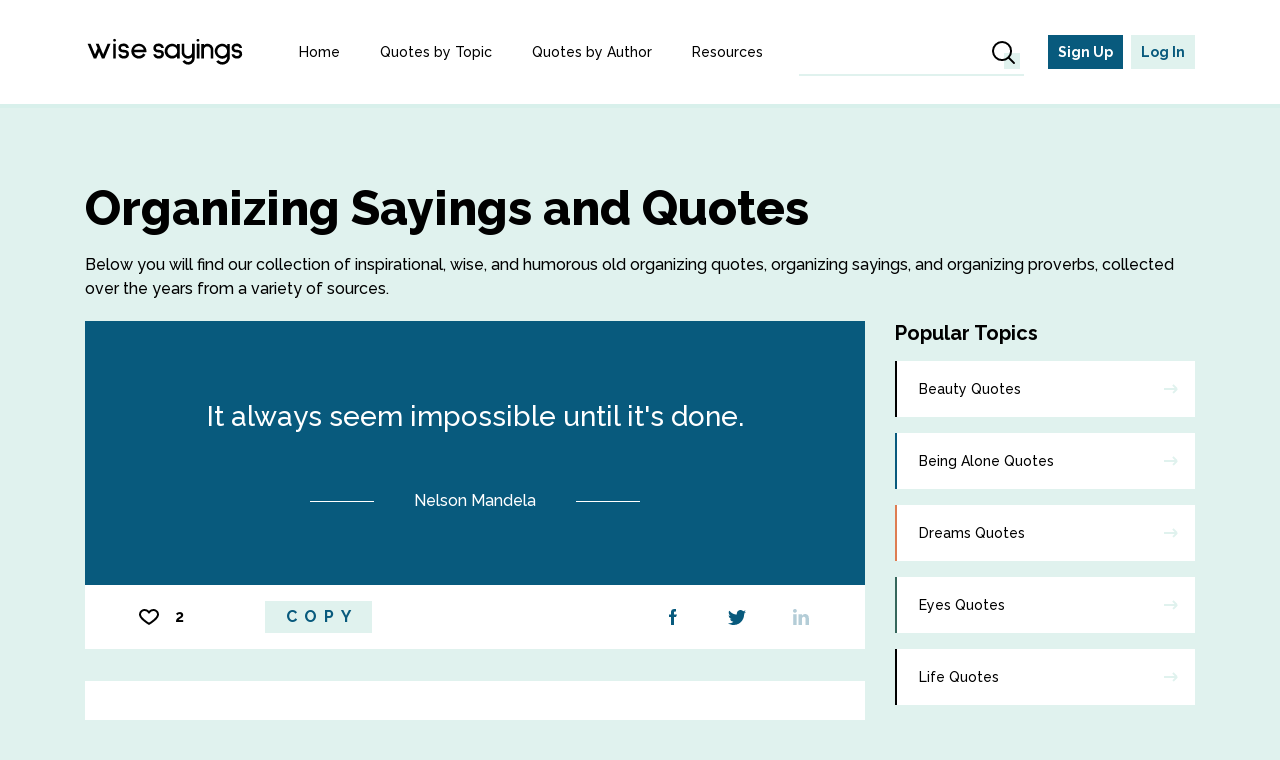

--- FILE ---
content_type: text/html; charset=UTF-8
request_url: https://www.wisesayings.com/organizing-quotes/
body_size: 12371
content:
<!DOCTYPE html>
<html lang="en-US">
<head>
    <script src="//cdn.jsdelivr.net/npm/@fingerprintjs/fingerprintjs@3/dist/fp.min.js"></script>

    <script>
        function isGuest() {
            return 1        }
    </script>

    <script type="text/javascript" async="async" data-noptimize="1" data-cfasync="false" src="//scripts.mediavine.com/tags/wise-sayings.js"></script>

    <meta charset="UTF-8">
    <meta name="viewport" content="width=device-width, initial-scale=1.0, maximum-scale=1.0, user-scalable=no">
    <link rel="icon" type="image/png" href="/favicon.png">
    <link rel="apple-touch-icon" sizes="180x180" href="/apple-touch-icon.png">
    <link rel="icon" type="image/png" sizes="32x32" href="/favicon-32x32.png">
    <link rel="icon" type="image/png" sizes="16x16" href="/favicon-16x16.png">
    <link rel="manifest" href="/site.webmanifest">
    <link rel="mask-icon" href="/safari-pinned-tab.svg" color="#085a7d">
    <meta name="msapplication-TileColor" content="#e0f2ee">
    <meta name="theme-color" content="#ffffff">

    <meta property="og:url" content="https://www.wisesayings.com/organizing-quotes/"/>
    <meta property="og:type" content="article"/>
    <meta property="og:title" content=""/>
    <meta property="og:description" content=""/>
    <meta property="og:image" content="https://www.wisesayings.com/images/og-image.png"/>

    <meta property="twitter:card" content="summary_large_image"/>
    <meta property="twitter:site" content=""/>
    <meta property="twitter:description" content=""/>
    <meta property="twitter:text:title" content=""/>
    <meta property="twitter:image" content="https://www.wisesayings.com/images/og-image.png"/>

    <meta http-equiv="Content-Security-Policy" content="block-all-mixed-content">

        <title>Organizing Sayings and Organizing Quotes | Wise Sayings</title>
    <meta name="description" content="Browse our collection of inspirational, wise, and humorous organizing quotes and organizing sayings">
<meta name="twitter:image" content="https://www.wisesayings.com/images/promo.png">
<meta name="twitter:text:title" content="Organizing Sayings and Organizing Quotes | Wise Sayings">
<meta name="csrf-param" content="_csrf-frontend">
<meta name="csrf-token" content="LXH3ovs5uwp5v0BgffDsDJczkobCj-9uXnrz92y5sFBaFJHAkVzUJzv1HwMqnoVH7UHWzJvChA0xDbuAGPrbBw==">

<link href="/css/all.css?v12" rel="stylesheet">
<link href="/assets/25be4905/authchoice.css" rel="stylesheet">
    <script type="text/javascript">
    var _gaq = _gaq || [];
    _gaq.push(['_setAccount', 'UA-1121859-13']);
    _gaq.push(['_trackPageview']);

    (function () {
        var ga = document.createElement('script');
        ga.type = 'text/javascript';
        ga.async = true;
        ga.src = 'https://ssl.google-analytics.com/ga.js';
        var s = document.getElementsByTagName('script')[0];
        s.parentNode.insertBefore(ga, s);
    })();
</script>    <script type='text/javascript'>
    var googletag = googletag || {};
    googletag.cmd = googletag.cmd || [];
    (function () {
        var gads = document.createElement('script');
        gads.async = true;
        gads.type = 'text/javascript';
        gads.src = 'https://www.googletagservices.com/tag/js/gpt.js';
        var node = document.getElementsByTagName('script')[0];
        // node.parentNode.insertBefore(gads, node);
    })();
</script>

<script type='text/javascript'>
    googletag.cmd.push(function () {
        googletag.defineSlot('/11168098/wiseoldsayings_ros_300x250_af', [300, 250], 'div-gpt-ad-1357860611105-0').addService(googletag.pubads());
        googletag.defineSlot('/11168098/wiseoldsayings_ros_300x250_af_2', [300, 250], 'div-gpt-ad-1357860611105-1').addService(googletag.pubads());
        googletag.defineSlot('/11168098/wiseoldsayings_ros_300x90_bf', [300, 90], 'div-gpt-ad-1357860611105-2').addService(googletag.pubads());
        googletag.pubads().enableSingleRequest();
        googletag.enableServices();
    });
 </script>

</head>
<body>
<!-- Google Tag Manager -->
<noscript>
    <iframe src="//www.googletagmanager.com/ns.html?id=GTM-53MM99"
            height="0" width="0" style="display:none;visibility:hidden"></iframe>
</noscript>
<script>(function (w, d, s, l, i) {
        w[l] = w[l] || [];
        w[l].push({
            'gtm.start':
                new Date().getTime(), event: 'gtm.js'
        });
        var f = d.getElementsByTagName(s)[0],
            j = d.createElement(s), dl = l != 'dataLayer' ? '&l=' + l : '';
        j.async = true;
        j.src =
            '//www.googletagmanager.com/gtm.js?id=' + i + dl;
        f.parentNode.insertBefore(j, f);
    })(window, document, 'script', 'dataLayer', 'GTM-53MM99');</script>
<!-- End Google Tag Manager -->

<div id="wrapper" class="">
    <header id="header">
  <div class="container">
    <div class="header-holder">
      <strong class="logo">
        <a href="/">
          <img src="/images/logo.svg" alt="wise sayings">
        </a>
      </strong>
      <nav id="nav">
        <ul><li><a href="/">Home</a></li>
<li><a href="/quote-topics/">Quotes by Topic</a></li>
<li><a href="/quote-authors/">Quotes by Author</a></li>
<li><a href="/resources/">Resources</a></li>
<li class="show-sm divider"><a href="#sign-modal" data-tab="tab-login" data-toggle="modal">Log in</a></li>
<li class="show-sm"><a href="#sign-modal" data-tab="tab-register" data-toggle="modal">Sign Up</a></li></ul>      </nav>

      <div class="search-holder">
  <div class="gcse-search" data-overlayResults="popup" data-enableAutoComplete="true"></div>
<!--    <form action="https://www.google.com/cse" id="cse-search-box">-->
<!--        <input type="hidden" name="cx" value="partner-pub-4867166128415157:9597677892"/>-->
<!--        <input type="hidden" name="ie" value="UTF-8"/>-->
<!--        <input placeholder="Search..." type="text" name="q" size="22" class="form-control"/>-->
<!--        <button type="submit" name="sa" class="btn-icon">-->
<!--            <img src="/images/icon-search.svg" alt="" />-->
<!--        </button>-->
<!--    </form>-->
</div>
      <button type="button" class="btn-icon btn-close-search">
        <img src="/images/icon-times-alt.svg" alt="close search" />
      </button>

      <button type="button" class="btn-menu"></button>

              <ul class="sign-nav">
          <li>
            <a class="signup-link" href="#sign-modal" data-tab="tab-register" data-toggle="modal">Sign Up</a>
          </li>
          <li>
            <a href="#sign-modal" data-tab="tab-login" data-toggle="modal">Log In</a>
          </li>
        </ul>
          </div>
  </div>
</header>

    
<div id="sign-modal" class="fade modal" role="dialog" tabindex="-1">
<div class="modal-dialog sign-modal">
<div class="modal-content">
<div class="modal-header">
<button type="button" class="close" data-dismiss="modal" aria-hidden="true">&times;</button>

</div>
<div class="modal-body">

    <div class="tab-modal" id="tab-login">
        <h3>Welcome back</h3>
        <div class="form-holder">
            <form id="login-form" action="/site/login/" method="post">
<input type="hidden" name="_csrf-frontend" value="LXH3ovs5uwp5v0BgffDsDJczkobCj-9uXnrz92y5sFBaFJHAkVzUJzv1HwMqnoVH7UHWzJvChA0xDbuAGPrbBw==">            <div class="form-group field-loginform-email required">
<label class="control-label" for="loginform-email">Email</label>
<input type="text" id="loginform-email" class="form-control" name="LoginForm[email]" maxlength="255" placeholder="Email" aria-required="true">

<p class="help-block help-block-error"></p>
</div>
            <div class="form-group field-loginform-password">
<label class="control-label" for="loginform-password">Password</label>
                            <div class="password-holder">
                            <input type="password" id="loginform-password" class="form-control" name="LoginForm[password]" placeholder="Password"><button type="button" class="toggle-password"></button>
                            </div><p class="help-block help-block-error"></p>
</div>
            <div class="form-group field-loginform-rememberme">
<div class="checkbox"><label for="loginform-rememberme"><input type="hidden" name="LoginForm[rememberMe]" value="0"><input type="checkbox" id="loginform-rememberme" name="LoginForm[rememberMe]" value="1" checked><span>Remember Me</span></label></div>
</div>            <div class="mb15">
                <button type="submit" class="btn btn-primary" name="login-button">Log In</button>            </div>
            <div class="form-group split-block">
                <span class="link" data-tab="tab-verification">Resend verification email</span>
                <span class="link" data-tab="tab-forgot">Forgot password?</span>
            </div>
            <div class="text-center">Don’t have an account?
                <span class="link-underline" data-tab="tab-register">Sign Up</span>
            </div>
            <div class="hr"></div>
            <div id="w1">
            <ul class="social-networks">
                                    <li>
                        <a class="btn btn-google"
                           href="/site/auth/?authclient=google">
                            <img class="soc-icon" src="/images/icon-google-square.svg"
                                 alt="Google"/>
                            <i class="fa fa-user"></i>
                            Log in with Google                        </a>
                    </li>
                                    <li>
                        <a class="btn btn-facebook"
                           href="/site/auth/?authclient=facebook">
                            <img class="soc-icon" src="/images/icon-facebook-square.svg"
                                 alt="Facebook"/>
                            <i class="fa fa-user"></i>
                            Log in with Facebook                        </a>
                    </li>
                            </ul>
            </div>            <div id="w0">
            </div>
            </form>        </div>
    </div>

    <div class="tab-modal" id="tab-register">
        <div class="alert alert-info">
          <p>Create an account to save your favorite quotes.</p>
        </div>
        <h3>Create your account</h3>
        <div class="form-holder">
            <form id="form-signup" action="/site/signup/" method="post">
<input type="hidden" name="_csrf-frontend" value="LXH3ovs5uwp5v0BgffDsDJczkobCj-9uXnrz92y5sFBaFJHAkVzUJzv1HwMqnoVH7UHWzJvChA0xDbuAGPrbBw==">
            <div class="form-group field-signupform-full_name required">
<label class="control-label" for="signupform-full_name">Full Name</label>
<input type="text" id="signupform-full_name" class="form-control" name="SignupForm[full_name]" maxlength="255" placeholder="Full Name" aria-required="true">

<p class="help-block help-block-error"></p>
</div>
            <div class="form-group field-signupform-email required">
<label class="control-label" for="signupform-email">Email</label>
<input type="text" id="signupform-email" class="form-control" name="SignupForm[email]" placeholder="Email" aria-required="true">

<p class="help-block help-block-error"></p>
</div>
            <div class="form-group field-signupform-password required">
<label class="control-label" for="signupform-password">Password</label>
                            <div class="password-holder">
                            <input type="password" id="signupform-password" class="form-control" name="SignupForm[password]" placeholder="Password" aria-required="true"><button type="button" class="toggle-password"></button>
                            </div><p class="help-block help-block-error"></p>
</div>            <div class="mb15">
                <button type="submit" class="btn btn-primary" name="signup-button">Sign Up</button>            </div>
            </form>
            <div class="text-center">I have an account.
                <span class="link-underline" data-tab="tab-login">Log In</span>
            </div>

            <div class="hr"></div>
            <div id="w2">            <ul class="social-networks">
                                    <li>
                        <a class="btn btn-google"
                           href="/site/auth/?authclient=google">
                            <img class="soc-icon" src="/images/icon-google-square.svg"
                                 alt="Google"/>
                            <i class="fa fa-user"></i>
                            Log in with Google                        </a>
                    </li>
                                    <li>
                        <a class="btn btn-facebook"
                           href="/site/auth/?authclient=facebook">
                            <img class="soc-icon" src="/images/icon-facebook-square.svg"
                                 alt="Facebook"/>
                            <i class="fa fa-user"></i>
                            Log in with Facebook                        </a>
                    </li>
                            </ul>
            </div>        </div>
    </div>

    <div class="tab-modal" id="tab-forgot">
        <h3>Forgot password</h3>
        <div class="form-holder">
            <form id="request-password-reset-form" action="/site/request-password-reset/" method="post">
<input type="hidden" name="_csrf-frontend" value="LXH3ovs5uwp5v0BgffDsDJczkobCj-9uXnrz92y5sFBaFJHAkVzUJzv1HwMqnoVH7UHWzJvChA0xDbuAGPrbBw==">
            <div class="form-group field-passwordresetrequestform-email required">
<label class="control-label" for="passwordresetrequestform-email">Email</label>
<input type="text" id="passwordresetrequestform-email" class="form-control" name="PasswordResetRequestForm[email]" placeholder="Email" aria-required="true">

<p class="help-block help-block-error"></p>
</div>
            <div class="form-group">
                <button type="submit" class="btn btn-primary">Send</button>            </div>
            <div class="text-center">
                <span class="link-underline" data-tab="tab-login">Back to Log in</span>
            </div>
            </form>
        </div>
    </div>


    <div class="tab-modal" id="tab-verification">
        <h3>Resend verification email</h3>
        <div class="form-holder">
            <form id="resend-verification-email-form" action="/site/resend-verification-email/" method="post">
<input type="hidden" name="_csrf-frontend" value="LXH3ovs5uwp5v0BgffDsDJczkobCj-9uXnrz92y5sFBaFJHAkVzUJzv1HwMqnoVH7UHWzJvChA0xDbuAGPrbBw==">
            <div class="form-group field-resendverificationemailform-email required">
<label class="control-label" for="resendverificationemailform-email">Email</label>
<input type="text" id="resendverificationemailform-email" class="form-control" name="ResendVerificationEmailForm[email]" placeholder="Email" aria-required="true">

<p class="help-block help-block-error"></p>
</div>
            <div class="form-group">
                <button type="submit" class="btn btn-primary">Send</button>            </div>
            <div class="text-center">
                <span class="link-underline" data-tab="tab-login">Back to Log in</span>
            </div>
            </form>
        </div>
    </div>


</div>

</div>
</div>
</div>
    <div id="main" class="">
        <div class="container">
                        <h2>Organizing Sayings and Quotes</h2>
  <p>Below you will find our collection of inspirational, wise, and humorous
    old organizing quotes, organizing    sayings, and organizing proverbs, collected over the years from a variety
    of sources. </p>

<div class="two-cols">
  <div class="content">
      <!-- Ezoic - Top_of_Page_alldevices - top_of_page -->
          <div id="ezoic-pub-ad-placeholder-101">
          </div>
      <!-- End Ezoic - Top_of_Page_alldevices - top_of_page -->

      <div id="w0" class="has-primary">


<div id="82509" class="quote-block">

    <blockquote>
        <q>It always seem impossible until it's done.</q>
        <cite><span>Nelson Mandela</span></cite>
    </blockquote>

    <div class="quote-bottom">
        <ul class="quote-bottom-list">
            <li class="like-block">
                
<button id="bt-82509"
        class="btn-like"
        onclick="favor(82509, 2)"
        data-counter="2"
        data-toggle="modal"
        data-target="#sign-modal" data-tab="tab-register">
</button>
                <span id="quote-counter-82509"
                      class="like-counter">2                </span>
            </li>

            <li>
                
<button
    id="copyButton-82509"
    type="button"
    class="btn btn-secondary btn-md"
    onclick="copyQuote(
        'It always seem impossible until it`s done.',
        'Nelson Mandela',
        '82509',
        ''
        )">
    Copy
</button>
            </li>
        </ul>

        <div id="shareLinks-82509" class="share-links">
            
<a href="">
    <img
        src="/images/icon-facebook.svg"
        alt="facebook"
        onclick="shareOnFacebook(
            'It always seem impossible until it`s done.',
            'Nelson Mandela',
            '82509',
            'https://www.wisesayings.com/organizing-quotes/?utm_source=facebook&utm_medium=referral&utm_campaign=82509&utm_content=2821_2601#82509'
        ); return false;"
    />
</a>
            
<a
    class='twitter-link'
    data-id='82509'
    href="https://twitter.com/intent/tweet?text=%22It%20always%20seem%20impossible%20until%20it%60s%20done.%22%20-%20Nelson%20Mandela&url=https%3A%2F%2Fwww.wisesayings.com%2Forganizing-quotes%2F%3Futm_source%3Dtwitter%26utm_medium%3Dreferral%26utm_campaign%3D82509%26utm_content%3D2821_2601%2382509&title="
    target="_blank">
    <img src="/images/icon-twitter.svg" alt="twitter"/>
</a>
            
    <span data-id="82509" class="linkedin-link shared-quote">
                  <script src="https://platform.linkedin.com/in.js" type="text/javascript"></script>
                  <script type="IN/Share"
                          data-url="https://www.wisesayings.com/organizing-quotes/82509/?utm_source=linkedin&utm_medium=referral&utm_campaign=82509&utm_content=2821_2601">
                  </script>
                  <img src="/images/icon-linkedin.svg" alt="linkedin"/>
                </span>
        </div>
    </div>

    <input id="quoteId" type="hidden" value="82509">
</div>


<div id="82510" class="quote-block">

    <blockquote>
        <q>Organizing is just one big game of Tetris.</q>
        <cite><span>Alejandra Costello</span></cite>
    </blockquote>

    <div class="quote-bottom">
        <ul class="quote-bottom-list">
            <li class="like-block">
                
<button id="bt-82510"
        class="btn-like"
        onclick="favor(82510, 1)"
        data-counter="1"
        data-toggle="modal"
        data-target="#sign-modal" data-tab="tab-register">
</button>
                <span id="quote-counter-82510"
                      class="like-counter">1                </span>
            </li>

            <li>
                
<button
    id="copyButton-82510"
    type="button"
    class="btn btn-secondary btn-md"
    onclick="copyQuote(
        'Organizing is just one big game of Tetris.',
        'Alejandra Costello',
        '82510',
        ''
        )">
    Copy
</button>
            </li>
        </ul>

        <div id="shareLinks-82510" class="share-links">
            
<a href="">
    <img
        src="/images/icon-facebook.svg"
        alt="facebook"
        onclick="shareOnFacebook(
            'Organizing is just one big game of Tetris.',
            'Alejandra Costello',
            '82510',
            'https://www.wisesayings.com/organizing-quotes/?utm_source=facebook&utm_medium=referral&utm_campaign=82510&utm_content=2821_25899#82510'
        ); return false;"
    />
</a>
            
<a
    class='twitter-link'
    data-id='82510'
    href="https://twitter.com/intent/tweet?text=%22Organizing%20is%20just%20one%20big%20game%20of%20Tetris.%22%20-%20Alejandra%20Costello&url=https%3A%2F%2Fwww.wisesayings.com%2Forganizing-quotes%2F%3Futm_source%3Dtwitter%26utm_medium%3Dreferral%26utm_campaign%3D82510%26utm_content%3D2821_25899%2382510&title="
    target="_blank">
    <img src="/images/icon-twitter.svg" alt="twitter"/>
</a>
            
    <span data-id="82510" class="linkedin-link shared-quote">
                  <script src="https://platform.linkedin.com/in.js" type="text/javascript"></script>
                  <script type="IN/Share"
                          data-url="https://www.wisesayings.com/organizing-quotes/82510/?utm_source=linkedin&utm_medium=referral&utm_campaign=82510&utm_content=2821_25899">
                  </script>
                  <img src="/images/icon-linkedin.svg" alt="linkedin"/>
                </span>
        </div>
    </div>

    <input id="quoteId" type="hidden" value="82510">
</div>


<div id="82511" class="quote-block">

    <blockquote>
        <q>Managing your time without setting priorities is like shooting randomly and calling whatever you hit the target.</q>
        <cite><span>Peter Turla</span></cite>
    </blockquote>

    <div class="quote-bottom">
        <ul class="quote-bottom-list">
            <li class="like-block">
                
<button id="bt-82511"
        class="btn-like"
        onclick="favor(82511, 1)"
        data-counter="1"
        data-toggle="modal"
        data-target="#sign-modal" data-tab="tab-register">
</button>
                <span id="quote-counter-82511"
                      class="like-counter">1                </span>
            </li>

            <li>
                
<button
    id="copyButton-82511"
    type="button"
    class="btn btn-secondary btn-md"
    onclick="copyQuote(
        'Managing your time without setting priorities is like shooting randomly and calling whatever you hit the target.',
        'Peter Turla',
        '82511',
        ''
        )">
    Copy
</button>
            </li>
        </ul>

        <div id="shareLinks-82511" class="share-links">
            
<a href="">
    <img
        src="/images/icon-facebook.svg"
        alt="facebook"
        onclick="shareOnFacebook(
            'Managing your time without setting priorities is like shooting randomly and calling whatever you hit the target.',
            'Peter Turla',
            '82511',
            'https://www.wisesayings.com/organizing-quotes/?utm_source=facebook&utm_medium=referral&utm_campaign=82511&utm_content=2821_9219#82511'
        ); return false;"
    />
</a>
            
<a
    class='twitter-link'
    data-id='82511'
    href="https://twitter.com/intent/tweet?text=%22Managing%20your%20time%20without%20setting%20priorities%20is%20like%20shooting%20randomly%20and%20calling%20whatever%20you%20hit%20...%22%20-%20Peter%20Turla&url=https%3A%2F%2Fwww.wisesayings.com%2Forganizing-quotes%2F%3Futm_source%3Dtwitter%26utm_medium%3Dreferral%26utm_campaign%3D82511%26utm_content%3D2821_9219%2382511&title="
    target="_blank">
    <img src="/images/icon-twitter.svg" alt="twitter"/>
</a>
            
    <span data-id="82511" class="linkedin-link shared-quote">
                  <script src="https://platform.linkedin.com/in.js" type="text/javascript"></script>
                  <script type="IN/Share"
                          data-url="https://www.wisesayings.com/organizing-quotes/82511/?utm_source=linkedin&utm_medium=referral&utm_campaign=82511&utm_content=2821_9219">
                  </script>
                  <img src="/images/icon-linkedin.svg" alt="linkedin"/>
                </span>
        </div>
    </div>

    <input id="quoteId" type="hidden" value="82511">
</div>


<div id="82512" class="quote-block">

    <blockquote>
        <q>The secret of getting ahead is getting started.</q>
        <cite><span>Mark Twain</span></cite>
    </blockquote>

    <div class="quote-bottom">
        <ul class="quote-bottom-list">
            <li class="like-block">
                
<button id="bt-82512"
        class="btn-like"
        onclick="favor(82512, 1)"
        data-counter="1"
        data-toggle="modal"
        data-target="#sign-modal" data-tab="tab-register">
</button>
                <span id="quote-counter-82512"
                      class="like-counter">1                </span>
            </li>

            <li>
                
<button
    id="copyButton-82512"
    type="button"
    class="btn btn-secondary btn-md"
    onclick="copyQuote(
        'The secret of getting ahead is getting started.',
        'Mark Twain',
        '82512',
        ''
        )">
    Copy
</button>
            </li>
        </ul>

        <div id="shareLinks-82512" class="share-links">
            
<a href="">
    <img
        src="/images/icon-facebook.svg"
        alt="facebook"
        onclick="shareOnFacebook(
            'The secret of getting ahead is getting started.',
            'Mark Twain',
            '82512',
            'https://www.wisesayings.com/organizing-quotes/?utm_source=facebook&utm_medium=referral&utm_campaign=82512&utm_content=2821_921#82512'
        ); return false;"
    />
</a>
            
<a
    class='twitter-link'
    data-id='82512'
    href="https://twitter.com/intent/tweet?text=%22The%20secret%20of%20getting%20ahead%20is%20getting%20started.%22%20-%20Mark%20Twain&url=https%3A%2F%2Fwww.wisesayings.com%2Forganizing-quotes%2F%3Futm_source%3Dtwitter%26utm_medium%3Dreferral%26utm_campaign%3D82512%26utm_content%3D2821_921%2382512&title="
    target="_blank">
    <img src="/images/icon-twitter.svg" alt="twitter"/>
</a>
            
    <span data-id="82512" class="linkedin-link shared-quote">
                  <script src="https://platform.linkedin.com/in.js" type="text/javascript"></script>
                  <script type="IN/Share"
                          data-url="https://www.wisesayings.com/organizing-quotes/82512/?utm_source=linkedin&utm_medium=referral&utm_campaign=82512&utm_content=2821_921">
                  </script>
                  <img src="/images/icon-linkedin.svg" alt="linkedin"/>
                </span>
        </div>
    </div>

    <input id="quoteId" type="hidden" value="82512">
</div>


<div id="82513" class="quote-block">

    <blockquote>
        <q>Cleaning and organizing is a practice, not a project.</q>
        <cite><span>Meagan Francis</span></cite>
    </blockquote>

    <div class="quote-bottom">
        <ul class="quote-bottom-list">
            <li class="like-block">
                
<button id="bt-82513"
        class="btn-like"
        onclick="favor(82513, 1)"
        data-counter="1"
        data-toggle="modal"
        data-target="#sign-modal" data-tab="tab-register">
</button>
                <span id="quote-counter-82513"
                      class="like-counter">1                </span>
            </li>

            <li>
                
<button
    id="copyButton-82513"
    type="button"
    class="btn btn-secondary btn-md"
    onclick="copyQuote(
        'Cleaning and organizing is a practice, not a project.',
        'Meagan Francis',
        '82513',
        ''
        )">
    Copy
</button>
            </li>
        </ul>

        <div id="shareLinks-82513" class="share-links">
            
<a href="">
    <img
        src="/images/icon-facebook.svg"
        alt="facebook"
        onclick="shareOnFacebook(
            'Cleaning and organizing is a practice, not a project.',
            'Meagan Francis',
            '82513',
            'https://www.wisesayings.com/organizing-quotes/?utm_source=facebook&utm_medium=referral&utm_campaign=82513&utm_content=2821_18644#82513'
        ); return false;"
    />
</a>
            
<a
    class='twitter-link'
    data-id='82513'
    href="https://twitter.com/intent/tweet?text=%22Cleaning%20and%20organizing%20is%20a%20practice%2C%20not%20a%20project.%22%20-%20Meagan%20Francis&url=https%3A%2F%2Fwww.wisesayings.com%2Forganizing-quotes%2F%3Futm_source%3Dtwitter%26utm_medium%3Dreferral%26utm_campaign%3D82513%26utm_content%3D2821_18644%2382513&title="
    target="_blank">
    <img src="/images/icon-twitter.svg" alt="twitter"/>
</a>
            
    <span data-id="82513" class="linkedin-link shared-quote">
                  <script src="https://platform.linkedin.com/in.js" type="text/javascript"></script>
                  <script type="IN/Share"
                          data-url="https://www.wisesayings.com/organizing-quotes/82513/?utm_source=linkedin&utm_medium=referral&utm_campaign=82513&utm_content=2821_18644">
                  </script>
                  <img src="/images/icon-linkedin.svg" alt="linkedin"/>
                </span>
        </div>
    </div>

    <input id="quoteId" type="hidden" value="82513">
</div>


<div id="82514" class="quote-block">

    <blockquote>
        <q>Organizing is what you do before you do something, so that when you do it, it is not all mixed up.</q>
        <cite><span>A. A. Milne</span></cite>
    </blockquote>

    <div class="quote-bottom">
        <ul class="quote-bottom-list">
            <li class="like-block">
                
<button id="bt-82514"
        class="btn-like"
        onclick="favor(82514, 1)"
        data-counter="1"
        data-toggle="modal"
        data-target="#sign-modal" data-tab="tab-register">
</button>
                <span id="quote-counter-82514"
                      class="like-counter">1                </span>
            </li>

            <li>
                
<button
    id="copyButton-82514"
    type="button"
    class="btn btn-secondary btn-md"
    onclick="copyQuote(
        'Organizing is what you do before you do something, so that when you do it, it is not all mixed up.',
        'A. A. Milne',
        '82514',
        ''
        )">
    Copy
</button>
            </li>
        </ul>

        <div id="shareLinks-82514" class="share-links">
            
<a href="">
    <img
        src="/images/icon-facebook.svg"
        alt="facebook"
        onclick="shareOnFacebook(
            'Organizing is what you do before you do something, so that when you do it, it is not all mixed up.',
            'A. A. Milne',
            '82514',
            'https://www.wisesayings.com/organizing-quotes/?utm_source=facebook&utm_medium=referral&utm_campaign=82514&utm_content=2821_3945#82514'
        ); return false;"
    />
</a>
            
<a
    class='twitter-link'
    data-id='82514'
    href="https://twitter.com/intent/tweet?text=%22Organizing%20is%20what%20you%20do%20before%20you%20do%20something%2C%20so%20that%20when%20you%20do%20it%2C%20it%20is%20not%20all%20mixed%20up.%22%20-%20A.%20A.%20Milne&url=https%3A%2F%2Fwww.wisesayings.com%2Forganizing-quotes%2F%3Futm_source%3Dtwitter%26utm_medium%3Dreferral%26utm_campaign%3D82514%26utm_content%3D2821_3945%2382514&title="
    target="_blank">
    <img src="/images/icon-twitter.svg" alt="twitter"/>
</a>
            
    <span data-id="82514" class="linkedin-link shared-quote">
                  <script src="https://platform.linkedin.com/in.js" type="text/javascript"></script>
                  <script type="IN/Share"
                          data-url="https://www.wisesayings.com/organizing-quotes/82514/?utm_source=linkedin&utm_medium=referral&utm_campaign=82514&utm_content=2821_3945">
                  </script>
                  <img src="/images/icon-linkedin.svg" alt="linkedin"/>
                </span>
        </div>
    </div>

    <input id="quoteId" type="hidden" value="82514">
</div>


<div id="82515" class="quote-block">

    <blockquote>
        <q>Once you have a clear idea of your priorities â€“ that is your values, goals and high leverage activities, organize around them.</q>
        <cite><span>Stephen Covey</span></cite>
    </blockquote>

    <div class="quote-bottom">
        <ul class="quote-bottom-list">
            <li class="like-block">
                
<button id="bt-82515"
        class="btn-like"
        onclick="favor(82515, 1)"
        data-counter="1"
        data-toggle="modal"
        data-target="#sign-modal" data-tab="tab-register">
</button>
                <span id="quote-counter-82515"
                      class="like-counter">1                </span>
            </li>

            <li>
                
<button
    id="copyButton-82515"
    type="button"
    class="btn btn-secondary btn-md"
    onclick="copyQuote(
        'Once you have a clear idea of your priorities â€“ that is your values, goals and high leverage activities, organize around them.',
        'Stephen Covey',
        '82515',
        ''
        )">
    Copy
</button>
            </li>
        </ul>

        <div id="shareLinks-82515" class="share-links">
            
<a href="">
    <img
        src="/images/icon-facebook.svg"
        alt="facebook"
        onclick="shareOnFacebook(
            'Once you have a clear idea of your priorities â€“ that is your values, goals and high leverage activities, organize around them.',
            'Stephen Covey',
            '82515',
            'https://www.wisesayings.com/organizing-quotes/?utm_source=facebook&utm_medium=referral&utm_campaign=82515&utm_content=2821_1795#82515'
        ); return false;"
    />
</a>
            
<a
    class='twitter-link'
    data-id='82515'
    href="https://twitter.com/intent/tweet?text=%22Once%20you%20have%20a%20clear%20idea%20of%20your%20priorities%20%C3%A2%E2%82%AC%E2%80%9C%20that%20is%20your%20values%2C%20goals%20and%20high%20leverage%20...%22%20-%20Stephen%20Covey&url=https%3A%2F%2Fwww.wisesayings.com%2Forganizing-quotes%2F%3Futm_source%3Dtwitter%26utm_medium%3Dreferral%26utm_campaign%3D82515%26utm_content%3D2821_1795%2382515&title="
    target="_blank">
    <img src="/images/icon-twitter.svg" alt="twitter"/>
</a>
            
    <span data-id="82515" class="linkedin-link shared-quote">
                  <script src="https://platform.linkedin.com/in.js" type="text/javascript"></script>
                  <script type="IN/Share"
                          data-url="https://www.wisesayings.com/organizing-quotes/82515/?utm_source=linkedin&utm_medium=referral&utm_campaign=82515&utm_content=2821_1795">
                  </script>
                  <img src="/images/icon-linkedin.svg" alt="linkedin"/>
                </span>
        </div>
    </div>

    <input id="quoteId" type="hidden" value="82515">
</div>


<div id="82516" class="quote-block">

    <blockquote>
        <q>Order is the sanity of the mind, the health of the body, the peace of the city, the security of the state. Like beams in a house or bones to a body, so is order to all things.</q>
        <cite><span>Robert Southey</span></cite>
    </blockquote>

    <div class="quote-bottom">
        <ul class="quote-bottom-list">
            <li class="like-block">
                
<button id="bt-82516"
        class="btn-like"
        onclick="favor(82516, 1)"
        data-counter="1"
        data-toggle="modal"
        data-target="#sign-modal" data-tab="tab-register">
</button>
                <span id="quote-counter-82516"
                      class="like-counter">1                </span>
            </li>

            <li>
                
<button
    id="copyButton-82516"
    type="button"
    class="btn btn-secondary btn-md"
    onclick="copyQuote(
        'Order is the sanity of the mind, the health of the body, the peace of the city, the security of the state. Like beams in a house or bones to a body, so is order to all things.',
        'Robert Southey',
        '82516',
        ''
        )">
    Copy
</button>
            </li>
        </ul>

        <div id="shareLinks-82516" class="share-links">
            
<a href="">
    <img
        src="/images/icon-facebook.svg"
        alt="facebook"
        onclick="shareOnFacebook(
            'Order is the sanity of the mind, the health of the body, the peace of the city, the security of the state. Like beams in a house or bones to a body, so is order to all things.',
            'Robert Southey',
            '82516',
            'https://www.wisesayings.com/organizing-quotes/?utm_source=facebook&utm_medium=referral&utm_campaign=82516&utm_content=2821_3477#82516'
        ); return false;"
    />
</a>
            
<a
    class='twitter-link'
    data-id='82516'
    href="https://twitter.com/intent/tweet?text=%22Order%20is%20the%20sanity%20of%20the%20mind%2C%20the%20health%20of%20the%20body%2C%20the%20peace%20of%20the%20city%2C%20the%20security%20of%20...%22%20-%20Robert%20Southey&url=https%3A%2F%2Fwww.wisesayings.com%2Forganizing-quotes%2F%3Futm_source%3Dtwitter%26utm_medium%3Dreferral%26utm_campaign%3D82516%26utm_content%3D2821_3477%2382516&title="
    target="_blank">
    <img src="/images/icon-twitter.svg" alt="twitter"/>
</a>
            
    <span data-id="82516" class="linkedin-link shared-quote">
                  <script src="https://platform.linkedin.com/in.js" type="text/javascript"></script>
                  <script type="IN/Share"
                          data-url="https://www.wisesayings.com/organizing-quotes/82516/?utm_source=linkedin&utm_medium=referral&utm_campaign=82516&utm_content=2821_3477">
                  </script>
                  <img src="/images/icon-linkedin.svg" alt="linkedin"/>
                </span>
        </div>
    </div>

    <input id="quoteId" type="hidden" value="82516">
</div>


<div id="82517" class="quote-block">

    <blockquote>
        <q>The best way to get something done is to begin.</q>
        <cite><span>unknown</span></cite>
    </blockquote>

    <div class="quote-bottom">
        <ul class="quote-bottom-list">
            <li class="like-block">
                
<button id="bt-82517"
        class="btn-like"
        onclick="favor(82517, 0)"
        data-counter="0"
        data-toggle="modal"
        data-target="#sign-modal" data-tab="tab-register">
</button>
                <span id="quote-counter-82517"
                      class="like-counter">0                </span>
            </li>

            <li>
                
<button
    id="copyButton-82517"
    type="button"
    class="btn btn-secondary btn-md"
    onclick="copyQuote(
        'The best way to get something done is to begin.',
        'unknown',
        '82517',
        ''
        )">
    Copy
</button>
            </li>
        </ul>

        <div id="shareLinks-82517" class="share-links">
            
<a href="">
    <img
        src="/images/icon-facebook.svg"
        alt="facebook"
        onclick="shareOnFacebook(
            'The best way to get something done is to begin.',
            'unknown',
            '82517',
            'https://www.wisesayings.com/organizing-quotes/?utm_source=facebook&utm_medium=referral&utm_campaign=82517&utm_content=2821_12#82517'
        ); return false;"
    />
</a>
            
<a
    class='twitter-link'
    data-id='82517'
    href="https://twitter.com/intent/tweet?text=%22The%20best%20way%20to%20get%20something%20done%20is%20to%20begin.%22%20-%20unknown&url=https%3A%2F%2Fwww.wisesayings.com%2Forganizing-quotes%2F%3Futm_source%3Dtwitter%26utm_medium%3Dreferral%26utm_campaign%3D82517%26utm_content%3D2821_12%2382517&title="
    target="_blank">
    <img src="/images/icon-twitter.svg" alt="twitter"/>
</a>
            
    <span data-id="82517" class="linkedin-link shared-quote">
                  <script src="https://platform.linkedin.com/in.js" type="text/javascript"></script>
                  <script type="IN/Share"
                          data-url="https://www.wisesayings.com/organizing-quotes/82517/?utm_source=linkedin&utm_medium=referral&utm_campaign=82517&utm_content=2821_12">
                  </script>
                  <img src="/images/icon-linkedin.svg" alt="linkedin"/>
                </span>
        </div>
    </div>

    <input id="quoteId" type="hidden" value="82517">
</div>


<div id="82518" class="quote-block">

    <blockquote>
        <q>Clutter is nothing more than postponed decisions.</q>
        <cite><span>Barbara Hemphill</span></cite>
    </blockquote>

    <div class="quote-bottom">
        <ul class="quote-bottom-list">
            <li class="like-block">
                
<button id="bt-82518"
        class="btn-like"
        onclick="favor(82518, 0)"
        data-counter="0"
        data-toggle="modal"
        data-target="#sign-modal" data-tab="tab-register">
</button>
                <span id="quote-counter-82518"
                      class="like-counter">0                </span>
            </li>

            <li>
                
<button
    id="copyButton-82518"
    type="button"
    class="btn btn-secondary btn-md"
    onclick="copyQuote(
        'Clutter is nothing more than postponed decisions.',
        'Barbara Hemphill',
        '82518',
        ''
        )">
    Copy
</button>
            </li>
        </ul>

        <div id="shareLinks-82518" class="share-links">
            
<a href="">
    <img
        src="/images/icon-facebook.svg"
        alt="facebook"
        onclick="shareOnFacebook(
            'Clutter is nothing more than postponed decisions.',
            'Barbara Hemphill',
            '82518',
            'https://www.wisesayings.com/organizing-quotes/?utm_source=facebook&utm_medium=referral&utm_campaign=82518&utm_content=2821_25900#82518'
        ); return false;"
    />
</a>
            
<a
    class='twitter-link'
    data-id='82518'
    href="https://twitter.com/intent/tweet?text=%22Clutter%20is%20nothing%20more%20than%20postponed%20decisions.%22%20-%20Barbara%20Hemphill&url=https%3A%2F%2Fwww.wisesayings.com%2Forganizing-quotes%2F%3Futm_source%3Dtwitter%26utm_medium%3Dreferral%26utm_campaign%3D82518%26utm_content%3D2821_25900%2382518&title="
    target="_blank">
    <img src="/images/icon-twitter.svg" alt="twitter"/>
</a>
            
    <span data-id="82518" class="linkedin-link shared-quote">
                  <script src="https://platform.linkedin.com/in.js" type="text/javascript"></script>
                  <script type="IN/Share"
                          data-url="https://www.wisesayings.com/organizing-quotes/82518/?utm_source=linkedin&utm_medium=referral&utm_campaign=82518&utm_content=2821_25900">
                  </script>
                  <img src="/images/icon-linkedin.svg" alt="linkedin"/>
                </span>
        </div>
    </div>

    <input id="quoteId" type="hidden" value="82518">
</div>


<div id="82519" class="quote-block">

    <blockquote>
        <q>Start where you are. Use what you have. Do what you can.</q>
        <cite><span>Arthur Ashe</span></cite>
    </blockquote>

    <div class="quote-bottom">
        <ul class="quote-bottom-list">
            <li class="like-block">
                
<button id="bt-82519"
        class="btn-like"
        onclick="favor(82519, 0)"
        data-counter="0"
        data-toggle="modal"
        data-target="#sign-modal" data-tab="tab-register">
</button>
                <span id="quote-counter-82519"
                      class="like-counter">0                </span>
            </li>

            <li>
                
<button
    id="copyButton-82519"
    type="button"
    class="btn btn-secondary btn-md"
    onclick="copyQuote(
        'Start where you are. Use what you have. Do what you can.',
        'Arthur Ashe',
        '82519',
        ''
        )">
    Copy
</button>
            </li>
        </ul>

        <div id="shareLinks-82519" class="share-links">
            
<a href="">
    <img
        src="/images/icon-facebook.svg"
        alt="facebook"
        onclick="shareOnFacebook(
            'Start where you are. Use what you have. Do what you can.',
            'Arthur Ashe',
            '82519',
            'https://www.wisesayings.com/organizing-quotes/?utm_source=facebook&utm_medium=referral&utm_campaign=82519&utm_content=2821_773#82519'
        ); return false;"
    />
</a>
            
<a
    class='twitter-link'
    data-id='82519'
    href="https://twitter.com/intent/tweet?text=%22Start%20where%20you%20are.%20Use%20what%20you%20have.%20Do%20what%20you%20can.%22%20-%20Arthur%20Ashe&url=https%3A%2F%2Fwww.wisesayings.com%2Forganizing-quotes%2F%3Futm_source%3Dtwitter%26utm_medium%3Dreferral%26utm_campaign%3D82519%26utm_content%3D2821_773%2382519&title="
    target="_blank">
    <img src="/images/icon-twitter.svg" alt="twitter"/>
</a>
            
    <span data-id="82519" class="linkedin-link shared-quote">
                  <script src="https://platform.linkedin.com/in.js" type="text/javascript"></script>
                  <script type="IN/Share"
                          data-url="https://www.wisesayings.com/organizing-quotes/82519/?utm_source=linkedin&utm_medium=referral&utm_campaign=82519&utm_content=2821_773">
                  </script>
                  <img src="/images/icon-linkedin.svg" alt="linkedin"/>
                </span>
        </div>
    </div>

    <input id="quoteId" type="hidden" value="82519">
</div>


<div id="82520" class="quote-block">

    <blockquote>
        <q>Organizating isn't about perfection; it's about efficiency, reducing stress and clutter, saving time and money and improving your overall quality of life. </q>
        <cite><span>Christina Scalise</span></cite>
    </blockquote>

    <div class="quote-bottom">
        <ul class="quote-bottom-list">
            <li class="like-block">
                
<button id="bt-82520"
        class="btn-like"
        onclick="favor(82520, 0)"
        data-counter="0"
        data-toggle="modal"
        data-target="#sign-modal" data-tab="tab-register">
</button>
                <span id="quote-counter-82520"
                      class="like-counter">0                </span>
            </li>

            <li>
                
<button
    id="copyButton-82520"
    type="button"
    class="btn btn-secondary btn-md"
    onclick="copyQuote(
        'Organizating isn`t about perfection; it`s about efficiency, reducing stress and clutter, saving time and money and improving your overall quality of life. ',
        'Christina Scalise',
        '82520',
        ''
        )">
    Copy
</button>
            </li>
        </ul>

        <div id="shareLinks-82520" class="share-links">
            
<a href="">
    <img
        src="/images/icon-facebook.svg"
        alt="facebook"
        onclick="shareOnFacebook(
            'Organizating isn`t about perfection; it`s about efficiency, reducing stress and clutter, saving time and money and improving your overall quality of life. ',
            'Christina Scalise',
            '82520',
            'https://www.wisesayings.com/organizing-quotes/?utm_source=facebook&utm_medium=referral&utm_campaign=82520&utm_content=2821_19944#82520'
        ); return false;"
    />
</a>
            
<a
    class='twitter-link'
    data-id='82520'
    href="https://twitter.com/intent/tweet?text=%22Organizating%20isn%60t%20about%20perfection%3B%20it%60s%20about%20efficiency%2C%20reducing%20stress%20and%20clutter%2C%20...%22%20-%20Christina%20Scalise&url=https%3A%2F%2Fwww.wisesayings.com%2Forganizing-quotes%2F%3Futm_source%3Dtwitter%26utm_medium%3Dreferral%26utm_campaign%3D82520%26utm_content%3D2821_19944%2382520&title="
    target="_blank">
    <img src="/images/icon-twitter.svg" alt="twitter"/>
</a>
            
    <span data-id="82520" class="linkedin-link shared-quote">
                  <script src="https://platform.linkedin.com/in.js" type="text/javascript"></script>
                  <script type="IN/Share"
                          data-url="https://www.wisesayings.com/organizing-quotes/82520/?utm_source=linkedin&utm_medium=referral&utm_campaign=82520&utm_content=2821_19944">
                  </script>
                  <img src="/images/icon-linkedin.svg" alt="linkedin"/>
                </span>
        </div>
    </div>

    <input id="quoteId" type="hidden" value="82520">
</div>


<div id="82521" class="quote-block">

    <blockquote>
        <q>To accomplish great things, we must not only act, but also dream; not only plan, but also believe.</q>
        <cite><span>Anatole France</span></cite>
    </blockquote>

    <div class="quote-bottom">
        <ul class="quote-bottom-list">
            <li class="like-block">
                
<button id="bt-82521"
        class="btn-like"
        onclick="favor(82521, 0)"
        data-counter="0"
        data-toggle="modal"
        data-target="#sign-modal" data-tab="tab-register">
</button>
                <span id="quote-counter-82521"
                      class="like-counter">0                </span>
            </li>

            <li>
                
<button
    id="copyButton-82521"
    type="button"
    class="btn btn-secondary btn-md"
    onclick="copyQuote(
        'To accomplish great things, we must not only act, but also dream; not only plan, but also believe.',
        'Anatole France',
        '82521',
        ''
        )">
    Copy
</button>
            </li>
        </ul>

        <div id="shareLinks-82521" class="share-links">
            
<a href="">
    <img
        src="/images/icon-facebook.svg"
        alt="facebook"
        onclick="shareOnFacebook(
            'To accomplish great things, we must not only act, but also dream; not only plan, but also believe.',
            'Anatole France',
            '82521',
            'https://www.wisesayings.com/organizing-quotes/?utm_source=facebook&utm_medium=referral&utm_campaign=82521&utm_content=2821_1576#82521'
        ); return false;"
    />
</a>
            
<a
    class='twitter-link'
    data-id='82521'
    href="https://twitter.com/intent/tweet?text=%22To%20accomplish%20great%20things%2C%20we%20must%20not%20only%20act%2C%20but%20also%20dream%3B%20not%20only%20plan%2C%20but%20also%20believe.%22%20-%20Anatole%20France&url=https%3A%2F%2Fwww.wisesayings.com%2Forganizing-quotes%2F%3Futm_source%3Dtwitter%26utm_medium%3Dreferral%26utm_campaign%3D82521%26utm_content%3D2821_1576%2382521&title="
    target="_blank">
    <img src="/images/icon-twitter.svg" alt="twitter"/>
</a>
            
    <span data-id="82521" class="linkedin-link shared-quote">
                  <script src="https://platform.linkedin.com/in.js" type="text/javascript"></script>
                  <script type="IN/Share"
                          data-url="https://www.wisesayings.com/organizing-quotes/82521/?utm_source=linkedin&utm_medium=referral&utm_campaign=82521&utm_content=2821_1576">
                  </script>
                  <img src="/images/icon-linkedin.svg" alt="linkedin"/>
                </span>
        </div>
    </div>

    <input id="quoteId" type="hidden" value="82521">
</div>


<div id="82522" class="quote-block">

    <blockquote>
        <q>Successful organizing is based on the recognition that people get organized because they, too, have a vision.</q>
        <cite><span>Paul Wellstone</span></cite>
    </blockquote>

    <div class="quote-bottom">
        <ul class="quote-bottom-list">
            <li class="like-block">
                
<button id="bt-82522"
        class="btn-like"
        onclick="favor(82522, 0)"
        data-counter="0"
        data-toggle="modal"
        data-target="#sign-modal" data-tab="tab-register">
</button>
                <span id="quote-counter-82522"
                      class="like-counter">0                </span>
            </li>

            <li>
                
<button
    id="copyButton-82522"
    type="button"
    class="btn btn-secondary btn-md"
    onclick="copyQuote(
        'Successful organizing is based on the recognition that people get organized because they, too, have a vision.',
        'Paul Wellstone',
        '82522',
        ''
        )">
    Copy
</button>
            </li>
        </ul>

        <div id="shareLinks-82522" class="share-links">
            
<a href="">
    <img
        src="/images/icon-facebook.svg"
        alt="facebook"
        onclick="shareOnFacebook(
            'Successful organizing is based on the recognition that people get organized because they, too, have a vision.',
            'Paul Wellstone',
            '82522',
            'https://www.wisesayings.com/organizing-quotes/?utm_source=facebook&utm_medium=referral&utm_campaign=82522&utm_content=2821_25901#82522'
        ); return false;"
    />
</a>
            
<a
    class='twitter-link'
    data-id='82522'
    href="https://twitter.com/intent/tweet?text=%22Successful%20organizing%20is%20based%20on%20the%20recognition%20that%20people%20get%20organized%20because%20they%2C%20too%2C%20...%22%20-%20Paul%20Wellstone&url=https%3A%2F%2Fwww.wisesayings.com%2Forganizing-quotes%2F%3Futm_source%3Dtwitter%26utm_medium%3Dreferral%26utm_campaign%3D82522%26utm_content%3D2821_25901%2382522&title="
    target="_blank">
    <img src="/images/icon-twitter.svg" alt="twitter"/>
</a>
            
    <span data-id="82522" class="linkedin-link shared-quote">
                  <script src="https://platform.linkedin.com/in.js" type="text/javascript"></script>
                  <script type="IN/Share"
                          data-url="https://www.wisesayings.com/organizing-quotes/82522/?utm_source=linkedin&utm_medium=referral&utm_campaign=82522&utm_content=2821_25901">
                  </script>
                  <img src="/images/icon-linkedin.svg" alt="linkedin"/>
                </span>
        </div>
    </div>

    <input id="quoteId" type="hidden" value="82522">
</div>


<div id="82523" class="quote-block">

    <blockquote>
        <q>With organization comes empowerment.</q>
        <cite><span>Lynda Peterson</span></cite>
    </blockquote>

    <div class="quote-bottom">
        <ul class="quote-bottom-list">
            <li class="like-block">
                
<button id="bt-82523"
        class="btn-like"
        onclick="favor(82523, 0)"
        data-counter="0"
        data-toggle="modal"
        data-target="#sign-modal" data-tab="tab-register">
</button>
                <span id="quote-counter-82523"
                      class="like-counter">0                </span>
            </li>

            <li>
                
<button
    id="copyButton-82523"
    type="button"
    class="btn btn-secondary btn-md"
    onclick="copyQuote(
        'With organization comes empowerment.',
        'Lynda Peterson',
        '82523',
        ''
        )">
    Copy
</button>
            </li>
        </ul>

        <div id="shareLinks-82523" class="share-links">
            
<a href="">
    <img
        src="/images/icon-facebook.svg"
        alt="facebook"
        onclick="shareOnFacebook(
            'With organization comes empowerment.',
            'Lynda Peterson',
            '82523',
            'https://www.wisesayings.com/organizing-quotes/?utm_source=facebook&utm_medium=referral&utm_campaign=82523&utm_content=2821_25902#82523'
        ); return false;"
    />
</a>
            
<a
    class='twitter-link'
    data-id='82523'
    href="https://twitter.com/intent/tweet?text=%22With%20organization%20comes%20empowerment.%22%20-%20Lynda%20Peterson&url=https%3A%2F%2Fwww.wisesayings.com%2Forganizing-quotes%2F%3Futm_source%3Dtwitter%26utm_medium%3Dreferral%26utm_campaign%3D82523%26utm_content%3D2821_25902%2382523&title="
    target="_blank">
    <img src="/images/icon-twitter.svg" alt="twitter"/>
</a>
            
    <span data-id="82523" class="linkedin-link shared-quote">
                  <script src="https://platform.linkedin.com/in.js" type="text/javascript"></script>
                  <script type="IN/Share"
                          data-url="https://www.wisesayings.com/organizing-quotes/82523/?utm_source=linkedin&utm_medium=referral&utm_campaign=82523&utm_content=2821_25902">
                  </script>
                  <img src="/images/icon-linkedin.svg" alt="linkedin"/>
                </span>
        </div>
    </div>

    <input id="quoteId" type="hidden" value="82523">
</div>
<!-- Ezoic - Mid_Content_Wrapped - incontent_6 --><div id="ezoic-pub-ad-placeholder-102"></div><!-- End Ezoic - Mid_Content_Wrapped - incontent_6 -->

<div id="82524" class="quote-block">

    <blockquote>
        <q>Stop waiting for the perfect time to get organized. Take this moment and make some progress.</q>
        <cite><span>Heidi Leonard</span></cite>
    </blockquote>

    <div class="quote-bottom">
        <ul class="quote-bottom-list">
            <li class="like-block">
                
<button id="bt-82524"
        class="btn-like"
        onclick="favor(82524, 0)"
        data-counter="0"
        data-toggle="modal"
        data-target="#sign-modal" data-tab="tab-register">
</button>
                <span id="quote-counter-82524"
                      class="like-counter">0                </span>
            </li>

            <li>
                
<button
    id="copyButton-82524"
    type="button"
    class="btn btn-secondary btn-md"
    onclick="copyQuote(
        'Stop waiting for the perfect time to get organized. Take this moment and make some progress.',
        'Heidi Leonard',
        '82524',
        ''
        )">
    Copy
</button>
            </li>
        </ul>

        <div id="shareLinks-82524" class="share-links">
            
<a href="">
    <img
        src="/images/icon-facebook.svg"
        alt="facebook"
        onclick="shareOnFacebook(
            'Stop waiting for the perfect time to get organized. Take this moment and make some progress.',
            'Heidi Leonard',
            '82524',
            'https://www.wisesayings.com/organizing-quotes/?utm_source=facebook&utm_medium=referral&utm_campaign=82524&utm_content=2821_25903#82524'
        ); return false;"
    />
</a>
            
<a
    class='twitter-link'
    data-id='82524'
    href="https://twitter.com/intent/tweet?text=%22Stop%20waiting%20for%20the%20perfect%20time%20to%20get%20organized.%20Take%20this%20moment%20and%20make%20some%20progress.%22%20-%20Heidi%20Leonard&url=https%3A%2F%2Fwww.wisesayings.com%2Forganizing-quotes%2F%3Futm_source%3Dtwitter%26utm_medium%3Dreferral%26utm_campaign%3D82524%26utm_content%3D2821_25903%2382524&title="
    target="_blank">
    <img src="/images/icon-twitter.svg" alt="twitter"/>
</a>
            
    <span data-id="82524" class="linkedin-link shared-quote">
                  <script src="https://platform.linkedin.com/in.js" type="text/javascript"></script>
                  <script type="IN/Share"
                          data-url="https://www.wisesayings.com/organizing-quotes/82524/?utm_source=linkedin&utm_medium=referral&utm_campaign=82524&utm_content=2821_25903">
                  </script>
                  <img src="/images/icon-linkedin.svg" alt="linkedin"/>
                </span>
        </div>
    </div>

    <input id="quoteId" type="hidden" value="82524">
</div>


<div id="82525" class="quote-block">

    <blockquote>
        <q>The key to organizing an alternative society is to organize people around what they can do, and more importantly, what they want to do.</q>
        <cite><span>Abbie Hoffman</span></cite>
    </blockquote>

    <div class="quote-bottom">
        <ul class="quote-bottom-list">
            <li class="like-block">
                
<button id="bt-82525"
        class="btn-like"
        onclick="favor(82525, 0)"
        data-counter="0"
        data-toggle="modal"
        data-target="#sign-modal" data-tab="tab-register">
</button>
                <span id="quote-counter-82525"
                      class="like-counter">0                </span>
            </li>

            <li>
                
<button
    id="copyButton-82525"
    type="button"
    class="btn btn-secondary btn-md"
    onclick="copyQuote(
        'The key to organizing an alternative society is to organize people around what they can do, and more importantly, what they want to do.',
        'Abbie Hoffman',
        '82525',
        ''
        )">
    Copy
</button>
            </li>
        </ul>

        <div id="shareLinks-82525" class="share-links">
            
<a href="">
    <img
        src="/images/icon-facebook.svg"
        alt="facebook"
        onclick="shareOnFacebook(
            'The key to organizing an alternative society is to organize people around what they can do, and more importantly, what they want to do.',
            'Abbie Hoffman',
            '82525',
            'https://www.wisesayings.com/organizing-quotes/?utm_source=facebook&utm_medium=referral&utm_campaign=82525&utm_content=2821_9200#82525'
        ); return false;"
    />
</a>
            
<a
    class='twitter-link'
    data-id='82525'
    href="https://twitter.com/intent/tweet?text=%22The%20key%20to%20organizing%20an%20alternative%20society%20is%20to%20organize%20people%20around%20what%20they%20can%20do%2C%20and%20...%22%20-%20Abbie%20Hoffman&url=https%3A%2F%2Fwww.wisesayings.com%2Forganizing-quotes%2F%3Futm_source%3Dtwitter%26utm_medium%3Dreferral%26utm_campaign%3D82525%26utm_content%3D2821_9200%2382525&title="
    target="_blank">
    <img src="/images/icon-twitter.svg" alt="twitter"/>
</a>
            
    <span data-id="82525" class="linkedin-link shared-quote">
                  <script src="https://platform.linkedin.com/in.js" type="text/javascript"></script>
                  <script type="IN/Share"
                          data-url="https://www.wisesayings.com/organizing-quotes/82525/?utm_source=linkedin&utm_medium=referral&utm_campaign=82525&utm_content=2821_9200">
                  </script>
                  <img src="/images/icon-linkedin.svg" alt="linkedin"/>
                </span>
        </div>
    </div>

    <input id="quoteId" type="hidden" value="82525">
</div>


<div id="82526" class="quote-block">

    <blockquote>
        <q>Clutter is nothing more than a series of deferred decisions stacked on top of each other.</q>
        <cite><span>Andrew Mellen</span></cite>
    </blockquote>

    <div class="quote-bottom">
        <ul class="quote-bottom-list">
            <li class="like-block">
                
<button id="bt-82526"
        class="btn-like"
        onclick="favor(82526, 0)"
        data-counter="0"
        data-toggle="modal"
        data-target="#sign-modal" data-tab="tab-register">
</button>
                <span id="quote-counter-82526"
                      class="like-counter">0                </span>
            </li>

            <li>
                
<button
    id="copyButton-82526"
    type="button"
    class="btn btn-secondary btn-md"
    onclick="copyQuote(
        'Clutter is nothing more than a series of deferred decisions stacked on top of each other.',
        'Andrew Mellen',
        '82526',
        ''
        )">
    Copy
</button>
            </li>
        </ul>

        <div id="shareLinks-82526" class="share-links">
            
<a href="">
    <img
        src="/images/icon-facebook.svg"
        alt="facebook"
        onclick="shareOnFacebook(
            'Clutter is nothing more than a series of deferred decisions stacked on top of each other.',
            'Andrew Mellen',
            '82526',
            'https://www.wisesayings.com/organizing-quotes/?utm_source=facebook&utm_medium=referral&utm_campaign=82526&utm_content=2821_25904#82526'
        ); return false;"
    />
</a>
            
<a
    class='twitter-link'
    data-id='82526'
    href="https://twitter.com/intent/tweet?text=%22Clutter%20is%20nothing%20more%20than%20a%20series%20of%20deferred%20decisions%20stacked%20on%20top%20of%20each%20other.%22%20-%20Andrew%20Mellen&url=https%3A%2F%2Fwww.wisesayings.com%2Forganizing-quotes%2F%3Futm_source%3Dtwitter%26utm_medium%3Dreferral%26utm_campaign%3D82526%26utm_content%3D2821_25904%2382526&title="
    target="_blank">
    <img src="/images/icon-twitter.svg" alt="twitter"/>
</a>
            
    <span data-id="82526" class="linkedin-link shared-quote">
                  <script src="https://platform.linkedin.com/in.js" type="text/javascript"></script>
                  <script type="IN/Share"
                          data-url="https://www.wisesayings.com/organizing-quotes/82526/?utm_source=linkedin&utm_medium=referral&utm_campaign=82526&utm_content=2821_25904">
                  </script>
                  <img src="/images/icon-linkedin.svg" alt="linkedin"/>
                </span>
        </div>
    </div>

    <input id="quoteId" type="hidden" value="82526">
</div>


<div id="82527" class="quote-block">

    <blockquote>
        <q>Organize yourself before you try to organize anything else.</q>
        <cite><span>C. Jay</span></cite>
    </blockquote>

    <div class="quote-bottom">
        <ul class="quote-bottom-list">
            <li class="like-block">
                
<button id="bt-82527"
        class="btn-like"
        onclick="favor(82527, 0)"
        data-counter="0"
        data-toggle="modal"
        data-target="#sign-modal" data-tab="tab-register">
</button>
                <span id="quote-counter-82527"
                      class="like-counter">0                </span>
            </li>

            <li>
                
<button
    id="copyButton-82527"
    type="button"
    class="btn btn-secondary btn-md"
    onclick="copyQuote(
        'Organize yourself before you try to organize anything else.',
        'C. Jay',
        '82527',
        ''
        )">
    Copy
</button>
            </li>
        </ul>

        <div id="shareLinks-82527" class="share-links">
            
<a href="">
    <img
        src="/images/icon-facebook.svg"
        alt="facebook"
        onclick="shareOnFacebook(
            'Organize yourself before you try to organize anything else.',
            'C. Jay',
            '82527',
            'https://www.wisesayings.com/organizing-quotes/?utm_source=facebook&utm_medium=referral&utm_campaign=82527&utm_content=2821_22865#82527'
        ); return false;"
    />
</a>
            
<a
    class='twitter-link'
    data-id='82527'
    href="https://twitter.com/intent/tweet?text=%22Organize%20yourself%20before%20you%20try%20to%20organize%20anything%20else.%22%20-%20C.%20Jay&url=https%3A%2F%2Fwww.wisesayings.com%2Forganizing-quotes%2F%3Futm_source%3Dtwitter%26utm_medium%3Dreferral%26utm_campaign%3D82527%26utm_content%3D2821_22865%2382527&title="
    target="_blank">
    <img src="/images/icon-twitter.svg" alt="twitter"/>
</a>
            
    <span data-id="82527" class="linkedin-link shared-quote">
                  <script src="https://platform.linkedin.com/in.js" type="text/javascript"></script>
                  <script type="IN/Share"
                          data-url="https://www.wisesayings.com/organizing-quotes/82527/?utm_source=linkedin&utm_medium=referral&utm_campaign=82527&utm_content=2821_22865">
                  </script>
                  <img src="/images/icon-linkedin.svg" alt="linkedin"/>
                </span>
        </div>
    </div>

    <input id="quoteId" type="hidden" value="82527">
</div>


<div id="82528" class="quote-block">

    <blockquote>
        <q>Organization is not an option; it is a fundamental survival skill and distinct competitive advantage.</q>
        <cite><span>Pam N. Woods</span></cite>
    </blockquote>

    <div class="quote-bottom">
        <ul class="quote-bottom-list">
            <li class="like-block">
                
<button id="bt-82528"
        class="btn-like"
        onclick="favor(82528, 0)"
        data-counter="0"
        data-toggle="modal"
        data-target="#sign-modal" data-tab="tab-register">
</button>
                <span id="quote-counter-82528"
                      class="like-counter">0                </span>
            </li>

            <li>
                
<button
    id="copyButton-82528"
    type="button"
    class="btn btn-secondary btn-md"
    onclick="copyQuote(
        'Organization is not an option; it is a fundamental survival skill and distinct competitive advantage.',
        'Pam N. Woods',
        '82528',
        ''
        )">
    Copy
</button>
            </li>
        </ul>

        <div id="shareLinks-82528" class="share-links">
            
<a href="">
    <img
        src="/images/icon-facebook.svg"
        alt="facebook"
        onclick="shareOnFacebook(
            'Organization is not an option; it is a fundamental survival skill and distinct competitive advantage.',
            'Pam N. Woods',
            '82528',
            'https://www.wisesayings.com/organizing-quotes/?utm_source=facebook&utm_medium=referral&utm_campaign=82528&utm_content=2821_25905#82528'
        ); return false;"
    />
</a>
            
<a
    class='twitter-link'
    data-id='82528'
    href="https://twitter.com/intent/tweet?text=%22Organization%20is%20not%20an%20option%3B%20it%20is%20a%20fundamental%20survival%20skill%20and%20distinct%20competitive%20advantage.%22%20-%20Pam%20N.%20Woods&url=https%3A%2F%2Fwww.wisesayings.com%2Forganizing-quotes%2F%3Futm_source%3Dtwitter%26utm_medium%3Dreferral%26utm_campaign%3D82528%26utm_content%3D2821_25905%2382528&title="
    target="_blank">
    <img src="/images/icon-twitter.svg" alt="twitter"/>
</a>
            
    <span data-id="82528" class="linkedin-link shared-quote">
                  <script src="https://platform.linkedin.com/in.js" type="text/javascript"></script>
                  <script type="IN/Share"
                          data-url="https://www.wisesayings.com/organizing-quotes/82528/?utm_source=linkedin&utm_medium=referral&utm_campaign=82528&utm_content=2821_25905">
                  </script>
                  <img src="/images/icon-linkedin.svg" alt="linkedin"/>
                </span>
        </div>
    </div>

    <input id="quoteId" type="hidden" value="82528">
</div>


<div id="82529" class="quote-block">

    <blockquote>
        <q>Clutter is what you end up with when you have more stuff than you need.</q>
        <cite><span>Donna Smallin</span></cite>
    </blockquote>

    <div class="quote-bottom">
        <ul class="quote-bottom-list">
            <li class="like-block">
                
<button id="bt-82529"
        class="btn-like"
        onclick="favor(82529, 1)"
        data-counter="1"
        data-toggle="modal"
        data-target="#sign-modal" data-tab="tab-register">
</button>
                <span id="quote-counter-82529"
                      class="like-counter">1                </span>
            </li>

            <li>
                
<button
    id="copyButton-82529"
    type="button"
    class="btn btn-secondary btn-md"
    onclick="copyQuote(
        'Clutter is what you end up with when you have more stuff than you need.',
        'Donna Smallin',
        '82529',
        ''
        )">
    Copy
</button>
            </li>
        </ul>

        <div id="shareLinks-82529" class="share-links">
            
<a href="">
    <img
        src="/images/icon-facebook.svg"
        alt="facebook"
        onclick="shareOnFacebook(
            'Clutter is what you end up with when you have more stuff than you need.',
            'Donna Smallin',
            '82529',
            'https://www.wisesayings.com/organizing-quotes/?utm_source=facebook&utm_medium=referral&utm_campaign=82529&utm_content=2821_25906#82529'
        ); return false;"
    />
</a>
            
<a
    class='twitter-link'
    data-id='82529'
    href="https://twitter.com/intent/tweet?text=%22Clutter%20is%20what%20you%20end%20up%20with%20when%20you%20have%20more%20stuff%20than%20you%20need.%22%20-%20Donna%20Smallin&url=https%3A%2F%2Fwww.wisesayings.com%2Forganizing-quotes%2F%3Futm_source%3Dtwitter%26utm_medium%3Dreferral%26utm_campaign%3D82529%26utm_content%3D2821_25906%2382529&title="
    target="_blank">
    <img src="/images/icon-twitter.svg" alt="twitter"/>
</a>
            
    <span data-id="82529" class="linkedin-link shared-quote">
                  <script src="https://platform.linkedin.com/in.js" type="text/javascript"></script>
                  <script type="IN/Share"
                          data-url="https://www.wisesayings.com/organizing-quotes/82529/?utm_source=linkedin&utm_medium=referral&utm_campaign=82529&utm_content=2821_25906">
                  </script>
                  <img src="/images/icon-linkedin.svg" alt="linkedin"/>
                </span>
        </div>
    </div>

    <input id="quoteId" type="hidden" value="82529">
</div>


<div id="82530" class="quote-block">

    <blockquote>
        <q>Good order is the foundation of all things.</q>
        <cite><span>Edmund Burke</span></cite>
    </blockquote>

    <div class="quote-bottom">
        <ul class="quote-bottom-list">
            <li class="like-block">
                
<button id="bt-82530"
        class="btn-like"
        onclick="favor(82530, 0)"
        data-counter="0"
        data-toggle="modal"
        data-target="#sign-modal" data-tab="tab-register">
</button>
                <span id="quote-counter-82530"
                      class="like-counter">0                </span>
            </li>

            <li>
                
<button
    id="copyButton-82530"
    type="button"
    class="btn btn-secondary btn-md"
    onclick="copyQuote(
        'Good order is the foundation of all things.',
        'Edmund Burke',
        '82530',
        ''
        )">
    Copy
</button>
            </li>
        </ul>

        <div id="shareLinks-82530" class="share-links">
            
<a href="">
    <img
        src="/images/icon-facebook.svg"
        alt="facebook"
        onclick="shareOnFacebook(
            'Good order is the foundation of all things.',
            'Edmund Burke',
            '82530',
            'https://www.wisesayings.com/organizing-quotes/?utm_source=facebook&utm_medium=referral&utm_campaign=82530&utm_content=2821_234#82530'
        ); return false;"
    />
</a>
            
<a
    class='twitter-link'
    data-id='82530'
    href="https://twitter.com/intent/tweet?text=%22Good%20order%20is%20the%20foundation%20of%20all%20things.%22%20-%20Edmund%20Burke&url=https%3A%2F%2Fwww.wisesayings.com%2Forganizing-quotes%2F%3Futm_source%3Dtwitter%26utm_medium%3Dreferral%26utm_campaign%3D82530%26utm_content%3D2821_234%2382530&title="
    target="_blank">
    <img src="/images/icon-twitter.svg" alt="twitter"/>
</a>
            
    <span data-id="82530" class="linkedin-link shared-quote">
                  <script src="https://platform.linkedin.com/in.js" type="text/javascript"></script>
                  <script type="IN/Share"
                          data-url="https://www.wisesayings.com/organizing-quotes/82530/?utm_source=linkedin&utm_medium=referral&utm_campaign=82530&utm_content=2821_234">
                  </script>
                  <img src="/images/icon-linkedin.svg" alt="linkedin"/>
                </span>
        </div>
    </div>

    <input id="quoteId" type="hidden" value="82530">
</div>


<div id="82531" class="quote-block">

    <blockquote>
        <q>For every minute spent organizing, an hour is earned.</q>
        <cite><span>Benjamin Franklin</span></cite>
    </blockquote>

    <div class="quote-bottom">
        <ul class="quote-bottom-list">
            <li class="like-block">
                
<button id="bt-82531"
        class="btn-like"
        onclick="favor(82531, 0)"
        data-counter="0"
        data-toggle="modal"
        data-target="#sign-modal" data-tab="tab-register">
</button>
                <span id="quote-counter-82531"
                      class="like-counter">0                </span>
            </li>

            <li>
                
<button
    id="copyButton-82531"
    type="button"
    class="btn btn-secondary btn-md"
    onclick="copyQuote(
        'For every minute spent organizing, an hour is earned.',
        'Benjamin Franklin',
        '82531',
        ''
        )">
    Copy
</button>
            </li>
        </ul>

        <div id="shareLinks-82531" class="share-links">
            
<a href="">
    <img
        src="/images/icon-facebook.svg"
        alt="facebook"
        onclick="shareOnFacebook(
            'For every minute spent organizing, an hour is earned.',
            'Benjamin Franklin',
            '82531',
            'https://www.wisesayings.com/organizing-quotes/?utm_source=facebook&utm_medium=referral&utm_campaign=82531&utm_content=2821_26#82531'
        ); return false;"
    />
</a>
            
<a
    class='twitter-link'
    data-id='82531'
    href="https://twitter.com/intent/tweet?text=%22For%20every%20minute%20spent%20organizing%2C%20an%20hour%20is%20earned.%22%20-%20Benjamin%20Franklin&url=https%3A%2F%2Fwww.wisesayings.com%2Forganizing-quotes%2F%3Futm_source%3Dtwitter%26utm_medium%3Dreferral%26utm_campaign%3D82531%26utm_content%3D2821_26%2382531&title="
    target="_blank">
    <img src="/images/icon-twitter.svg" alt="twitter"/>
</a>
            
    <span data-id="82531" class="linkedin-link shared-quote">
                  <script src="https://platform.linkedin.com/in.js" type="text/javascript"></script>
                  <script type="IN/Share"
                          data-url="https://www.wisesayings.com/organizing-quotes/82531/?utm_source=linkedin&utm_medium=referral&utm_campaign=82531&utm_content=2821_26">
                  </script>
                  <img src="/images/icon-linkedin.svg" alt="linkedin"/>
                </span>
        </div>
    </div>

    <input id="quoteId" type="hidden" value="82531">
</div>


<div id="82532" class="quote-block">

    <blockquote>
        <q>The desire for order is the only order in the world.</q>
        <cite><span>Georges Duhamel</span></cite>
    </blockquote>

    <div class="quote-bottom">
        <ul class="quote-bottom-list">
            <li class="like-block">
                
<button id="bt-82532"
        class="btn-like"
        onclick="favor(82532, 0)"
        data-counter="0"
        data-toggle="modal"
        data-target="#sign-modal" data-tab="tab-register">
</button>
                <span id="quote-counter-82532"
                      class="like-counter">0                </span>
            </li>

            <li>
                
<button
    id="copyButton-82532"
    type="button"
    class="btn btn-secondary btn-md"
    onclick="copyQuote(
        'The desire for order is the only order in the world.',
        'Georges Duhamel',
        '82532',
        ''
        )">
    Copy
</button>
            </li>
        </ul>

        <div id="shareLinks-82532" class="share-links">
            
<a href="">
    <img
        src="/images/icon-facebook.svg"
        alt="facebook"
        onclick="shareOnFacebook(
            'The desire for order is the only order in the world.',
            'Georges Duhamel',
            '82532',
            'https://www.wisesayings.com/organizing-quotes/?utm_source=facebook&utm_medium=referral&utm_campaign=82532&utm_content=2821_25907#82532'
        ); return false;"
    />
</a>
            
<a
    class='twitter-link'
    data-id='82532'
    href="https://twitter.com/intent/tweet?text=%22The%20desire%20for%20order%20is%20the%20only%20order%20in%20the%20world.%22%20-%20Georges%20Duhamel&url=https%3A%2F%2Fwww.wisesayings.com%2Forganizing-quotes%2F%3Futm_source%3Dtwitter%26utm_medium%3Dreferral%26utm_campaign%3D82532%26utm_content%3D2821_25907%2382532&title="
    target="_blank">
    <img src="/images/icon-twitter.svg" alt="twitter"/>
</a>
            
    <span data-id="82532" class="linkedin-link shared-quote">
                  <script src="https://platform.linkedin.com/in.js" type="text/javascript"></script>
                  <script type="IN/Share"
                          data-url="https://www.wisesayings.com/organizing-quotes/82532/?utm_source=linkedin&utm_medium=referral&utm_campaign=82532&utm_content=2821_25907">
                  </script>
                  <img src="/images/icon-linkedin.svg" alt="linkedin"/>
                </span>
        </div>
    </div>

    <input id="quoteId" type="hidden" value="82532">
</div>


<div id="82533" class="quote-block">

    <blockquote>
        <q>Organizing is a journey, not a destination.</q>
        <cite><span>Anonymous</span></cite>
    </blockquote>

    <div class="quote-bottom">
        <ul class="quote-bottom-list">
            <li class="like-block">
                
<button id="bt-82533"
        class="btn-like"
        onclick="favor(82533, 0)"
        data-counter="0"
        data-toggle="modal"
        data-target="#sign-modal" data-tab="tab-register">
</button>
                <span id="quote-counter-82533"
                      class="like-counter">0                </span>
            </li>

            <li>
                
<button
    id="copyButton-82533"
    type="button"
    class="btn btn-secondary btn-md"
    onclick="copyQuote(
        'Organizing is a journey, not a destination.',
        'Anonymous',
        '82533',
        ''
        )">
    Copy
</button>
            </li>
        </ul>

        <div id="shareLinks-82533" class="share-links">
            
<a href="">
    <img
        src="/images/icon-facebook.svg"
        alt="facebook"
        onclick="shareOnFacebook(
            'Organizing is a journey, not a destination.',
            'Anonymous',
            '82533',
            'https://www.wisesayings.com/organizing-quotes/?utm_source=facebook&utm_medium=referral&utm_campaign=82533&utm_content=2821_733#82533'
        ); return false;"
    />
</a>
            
<a
    class='twitter-link'
    data-id='82533'
    href="https://twitter.com/intent/tweet?text=%22Organizing%20is%20a%20journey%2C%20not%20a%20destination.%22%20-%20Anonymous&url=https%3A%2F%2Fwww.wisesayings.com%2Forganizing-quotes%2F%3Futm_source%3Dtwitter%26utm_medium%3Dreferral%26utm_campaign%3D82533%26utm_content%3D2821_733%2382533&title="
    target="_blank">
    <img src="/images/icon-twitter.svg" alt="twitter"/>
</a>
            
    <span data-id="82533" class="linkedin-link shared-quote">
                  <script src="https://platform.linkedin.com/in.js" type="text/javascript"></script>
                  <script type="IN/Share"
                          data-url="https://www.wisesayings.com/organizing-quotes/82533/?utm_source=linkedin&utm_medium=referral&utm_campaign=82533&utm_content=2821_733">
                  </script>
                  <img src="/images/icon-linkedin.svg" alt="linkedin"/>
                </span>
        </div>
    </div>

    <input id="quoteId" type="hidden" value="82533">
</div>


<div id="82534" class="quote-block">

    <blockquote>
        <q>Being organized is all about the ABC's: Awareness and Action, Balance and Beliefs, Choices and consistency.</q>
        <cite><span>Tanya Allason</span></cite>
    </blockquote>

    <div class="quote-bottom">
        <ul class="quote-bottom-list">
            <li class="like-block">
                
<button id="bt-82534"
        class="btn-like"
        onclick="favor(82534, 0)"
        data-counter="0"
        data-toggle="modal"
        data-target="#sign-modal" data-tab="tab-register">
</button>
                <span id="quote-counter-82534"
                      class="like-counter">0                </span>
            </li>

            <li>
                
<button
    id="copyButton-82534"
    type="button"
    class="btn btn-secondary btn-md"
    onclick="copyQuote(
        'Being organized is all about the ABC`s: Awareness and Action, Balance and Beliefs, Choices and consistency.',
        'Tanya Allason',
        '82534',
        ''
        )">
    Copy
</button>
            </li>
        </ul>

        <div id="shareLinks-82534" class="share-links">
            
<a href="">
    <img
        src="/images/icon-facebook.svg"
        alt="facebook"
        onclick="shareOnFacebook(
            'Being organized is all about the ABC`s: Awareness and Action, Balance and Beliefs, Choices and consistency.',
            'Tanya Allason',
            '82534',
            'https://www.wisesayings.com/organizing-quotes/?utm_source=facebook&utm_medium=referral&utm_campaign=82534&utm_content=2821_25908#82534'
        ); return false;"
    />
</a>
            
<a
    class='twitter-link'
    data-id='82534'
    href="https://twitter.com/intent/tweet?text=%22Being%20organized%20is%20all%20about%20the%20ABC%60s%3A%20Awareness%20and%20Action%2C%20Balance%20and%20Beliefs%2C%20Choices%20and%20...%22%20-%20Tanya%20Allason&url=https%3A%2F%2Fwww.wisesayings.com%2Forganizing-quotes%2F%3Futm_source%3Dtwitter%26utm_medium%3Dreferral%26utm_campaign%3D82534%26utm_content%3D2821_25908%2382534&title="
    target="_blank">
    <img src="/images/icon-twitter.svg" alt="twitter"/>
</a>
            
    <span data-id="82534" class="linkedin-link shared-quote">
                  <script src="https://platform.linkedin.com/in.js" type="text/javascript"></script>
                  <script type="IN/Share"
                          data-url="https://www.wisesayings.com/organizing-quotes/82534/?utm_source=linkedin&utm_medium=referral&utm_campaign=82534&utm_content=2821_25908">
                  </script>
                  <img src="/images/icon-linkedin.svg" alt="linkedin"/>
                </span>
        </div>
    </div>

    <input id="quoteId" type="hidden" value="82534">
</div>


<div id="82535" class="quote-block">

    <blockquote>
        <q>Organize, don't agonize.</q>
        <cite><span>Nancy Pelosi</span></cite>
    </blockquote>

    <div class="quote-bottom">
        <ul class="quote-bottom-list">
            <li class="like-block">
                
<button id="bt-82535"
        class="btn-like"
        onclick="favor(82535, 0)"
        data-counter="0"
        data-toggle="modal"
        data-target="#sign-modal" data-tab="tab-register">
</button>
                <span id="quote-counter-82535"
                      class="like-counter">0                </span>
            </li>

            <li>
                
<button
    id="copyButton-82535"
    type="button"
    class="btn btn-secondary btn-md"
    onclick="copyQuote(
        'Organize, don`t agonize.',
        'Nancy Pelosi',
        '82535',
        ''
        )">
    Copy
</button>
            </li>
        </ul>

        <div id="shareLinks-82535" class="share-links">
            
<a href="">
    <img
        src="/images/icon-facebook.svg"
        alt="facebook"
        onclick="shareOnFacebook(
            'Organize, don`t agonize.',
            'Nancy Pelosi',
            '82535',
            'https://www.wisesayings.com/organizing-quotes/?utm_source=facebook&utm_medium=referral&utm_campaign=82535&utm_content=2821_7719#82535'
        ); return false;"
    />
</a>
            
<a
    class='twitter-link'
    data-id='82535'
    href="https://twitter.com/intent/tweet?text=%22Organize%2C%20don%60t%20agonize.%22%20-%20Nancy%20Pelosi&url=https%3A%2F%2Fwww.wisesayings.com%2Forganizing-quotes%2F%3Futm_source%3Dtwitter%26utm_medium%3Dreferral%26utm_campaign%3D82535%26utm_content%3D2821_7719%2382535&title="
    target="_blank">
    <img src="/images/icon-twitter.svg" alt="twitter"/>
</a>
            
    <span data-id="82535" class="linkedin-link shared-quote">
                  <script src="https://platform.linkedin.com/in.js" type="text/javascript"></script>
                  <script type="IN/Share"
                          data-url="https://www.wisesayings.com/organizing-quotes/82535/?utm_source=linkedin&utm_medium=referral&utm_campaign=82535&utm_content=2821_7719">
                  </script>
                  <img src="/images/icon-linkedin.svg" alt="linkedin"/>
                </span>
        </div>
    </div>

    <input id="quoteId" type="hidden" value="82535">
</div>


<div id="82536" class="quote-block">

    <blockquote>
        <q>Organizing has to be a 12-month endeavor.</q>
        <cite><span>Tom Perez</span></cite>
    </blockquote>

    <div class="quote-bottom">
        <ul class="quote-bottom-list">
            <li class="like-block">
                
<button id="bt-82536"
        class="btn-like"
        onclick="favor(82536, 0)"
        data-counter="0"
        data-toggle="modal"
        data-target="#sign-modal" data-tab="tab-register">
</button>
                <span id="quote-counter-82536"
                      class="like-counter">0                </span>
            </li>

            <li>
                
<button
    id="copyButton-82536"
    type="button"
    class="btn btn-secondary btn-md"
    onclick="copyQuote(
        'Organizing has to be a 12-month endeavor.',
        'Tom Perez',
        '82536',
        ''
        )">
    Copy
</button>
            </li>
        </ul>

        <div id="shareLinks-82536" class="share-links">
            
<a href="">
    <img
        src="/images/icon-facebook.svg"
        alt="facebook"
        onclick="shareOnFacebook(
            'Organizing has to be a 12-month endeavor.',
            'Tom Perez',
            '82536',
            'https://www.wisesayings.com/organizing-quotes/?utm_source=facebook&utm_medium=referral&utm_campaign=82536&utm_content=2821_25909#82536'
        ); return false;"
    />
</a>
            
<a
    class='twitter-link'
    data-id='82536'
    href="https://twitter.com/intent/tweet?text=%22Organizing%20has%20to%20be%20a%2012-month%20endeavor.%22%20-%20Tom%20Perez&url=https%3A%2F%2Fwww.wisesayings.com%2Forganizing-quotes%2F%3Futm_source%3Dtwitter%26utm_medium%3Dreferral%26utm_campaign%3D82536%26utm_content%3D2821_25909%2382536&title="
    target="_blank">
    <img src="/images/icon-twitter.svg" alt="twitter"/>
</a>
            
    <span data-id="82536" class="linkedin-link shared-quote">
                  <script src="https://platform.linkedin.com/in.js" type="text/javascript"></script>
                  <script type="IN/Share"
                          data-url="https://www.wisesayings.com/organizing-quotes/82536/?utm_source=linkedin&utm_medium=referral&utm_campaign=82536&utm_content=2821_25909">
                  </script>
                  <img src="/images/icon-linkedin.svg" alt="linkedin"/>
                </span>
        </div>
    </div>

    <input id="quoteId" type="hidden" value="82536">
</div>


<div id="82537" class="quote-block">

    <blockquote>
        <q>Being organized isn't about getting rid of everything you own or trying to become a different person: it's about living the way you want to live, but better.</q>
        <cite><span>Andrew Mellen</span></cite>
    </blockquote>

    <div class="quote-bottom">
        <ul class="quote-bottom-list">
            <li class="like-block">
                
<button id="bt-82537"
        class="btn-like"
        onclick="favor(82537, 0)"
        data-counter="0"
        data-toggle="modal"
        data-target="#sign-modal" data-tab="tab-register">
</button>
                <span id="quote-counter-82537"
                      class="like-counter">0                </span>
            </li>

            <li>
                
<button
    id="copyButton-82537"
    type="button"
    class="btn btn-secondary btn-md"
    onclick="copyQuote(
        'Being organized isn`t about getting rid of everything you own or trying to become a different person: it`s about living the way you want to live, but better.',
        'Andrew Mellen',
        '82537',
        ''
        )">
    Copy
</button>
            </li>
        </ul>

        <div id="shareLinks-82537" class="share-links">
            
<a href="">
    <img
        src="/images/icon-facebook.svg"
        alt="facebook"
        onclick="shareOnFacebook(
            'Being organized isn`t about getting rid of everything you own or trying to become a different person: it`s about living the way you want to live, but better.',
            'Andrew Mellen',
            '82537',
            'https://www.wisesayings.com/organizing-quotes/?utm_source=facebook&utm_medium=referral&utm_campaign=82537&utm_content=2821_25904#82537'
        ); return false;"
    />
</a>
            
<a
    class='twitter-link'
    data-id='82537'
    href="https://twitter.com/intent/tweet?text=%22Being%20organized%20isn%60t%20about%20getting%20rid%20of%20everything%20you%20own%20or%20trying%20to%20become%20a%20different%20...%22%20-%20Andrew%20Mellen&url=https%3A%2F%2Fwww.wisesayings.com%2Forganizing-quotes%2F%3Futm_source%3Dtwitter%26utm_medium%3Dreferral%26utm_campaign%3D82537%26utm_content%3D2821_25904%2382537&title="
    target="_blank">
    <img src="/images/icon-twitter.svg" alt="twitter"/>
</a>
            
    <span data-id="82537" class="linkedin-link shared-quote">
                  <script src="https://platform.linkedin.com/in.js" type="text/javascript"></script>
                  <script type="IN/Share"
                          data-url="https://www.wisesayings.com/organizing-quotes/82537/?utm_source=linkedin&utm_medium=referral&utm_campaign=82537&utm_content=2821_25904">
                  </script>
                  <img src="/images/icon-linkedin.svg" alt="linkedin"/>
                </span>
        </div>
    </div>

    <input id="quoteId" type="hidden" value="82537">
</div>


<div id="82538" class="quote-block">

    <blockquote>
        <q>Have a time and place for everything, and do everything in its time and place, and you will not only accomplish more, but have far more leisure than those who are always hurrying.</q>
        <cite><span>Tryon Edwards </span></cite>
    </blockquote>

    <div class="quote-bottom">
        <ul class="quote-bottom-list">
            <li class="like-block">
                
<button id="bt-82538"
        class="btn-like"
        onclick="favor(82538, 0)"
        data-counter="0"
        data-toggle="modal"
        data-target="#sign-modal" data-tab="tab-register">
</button>
                <span id="quote-counter-82538"
                      class="like-counter">0                </span>
            </li>

            <li>
                
<button
    id="copyButton-82538"
    type="button"
    class="btn btn-secondary btn-md"
    onclick="copyQuote(
        'Have a time and place for everything, and do everything in its time and place, and you will not only accomplish more, but have far more leisure than those who are always hurrying.',
        'Tryon Edwards ',
        '82538',
        ''
        )">
    Copy
</button>
            </li>
        </ul>

        <div id="shareLinks-82538" class="share-links">
            
<a href="">
    <img
        src="/images/icon-facebook.svg"
        alt="facebook"
        onclick="shareOnFacebook(
            'Have a time and place for everything, and do everything in its time and place, and you will not only accomplish more, but have far more leisure than those who are always hurrying.',
            'Tryon Edwards ',
            '82538',
            'https://www.wisesayings.com/organizing-quotes/?utm_source=facebook&utm_medium=referral&utm_campaign=82538&utm_content=2821_1975#82538'
        ); return false;"
    />
</a>
            
<a
    class='twitter-link'
    data-id='82538'
    href="https://twitter.com/intent/tweet?text=%22Have%20a%20time%20and%20place%20for%20everything%2C%20and%20do%20everything%20in%20its%20time%20and%20place%2C%20and%20you%20will%20not%20...%22%20-%20Tryon%20Edwards%20&url=https%3A%2F%2Fwww.wisesayings.com%2Forganizing-quotes%2F%3Futm_source%3Dtwitter%26utm_medium%3Dreferral%26utm_campaign%3D82538%26utm_content%3D2821_1975%2382538&title="
    target="_blank">
    <img src="/images/icon-twitter.svg" alt="twitter"/>
</a>
            
    <span data-id="82538" class="linkedin-link shared-quote">
                  <script src="https://platform.linkedin.com/in.js" type="text/javascript"></script>
                  <script type="IN/Share"
                          data-url="https://www.wisesayings.com/organizing-quotes/82538/?utm_source=linkedin&utm_medium=referral&utm_campaign=82538&utm_content=2821_1975">
                  </script>
                  <img src="/images/icon-linkedin.svg" alt="linkedin"/>
                </span>
        </div>
    </div>

    <input id="quoteId" type="hidden" value="82538">
</div>
<ul class="pagination-list"><li class="disabled"><span>&laquo; Prev</span></li>
<li class="active"><a href="/organizing-quotes/page-1/" data-page="0">1</a></li>
<li class=""><a href="/organizing-quotes/page-2/" data-page="1">2</a></li>
<li class=""><a href="/organizing-quotes/page-3/" data-page="2">3</a></li>
<li class=""><a href="/organizing-quotes/page-2/" data-page="1">Next &raquo;</a></li></ul></div><textarea class="cut-textarea" readonly></textarea>
<input id="linkedinPlatformId" type="hidden" value='2'>
<input id="quotesList" type="hidden" value='["82509","82510","82511","82512","82513","82514","82515","82516","82517","82518","82519","82520","82521","82522","82523","82524","82525","82526","82527","82528","82529","82530","82531","82532","82533","82534","82535","82536","82537","82538"]'>

<div class="quote-list">
    </div>  </div>
  
<aside id="sidebar">
  <div class="aside-heading">
    <h6>Popular Topics </h6>
  </div>
  <ul class="featured-list">
          <li>
        <a href="https://www.wisesayings.com/beauty-quotes/">Beauty Quotes</a>
      </li>
            <li>
        <a href="https://www.wisesayings.com/being-alone-quotes/">Being Alone Quotes</a>
      </li>
            <li>
        <a href="https://www.wisesayings.com/dreams-quotes/">Dreams Quotes</a>
      </li>
            <li>
        <a href="https://www.wisesayings.com/eyes-quotes/">Eyes Quotes</a>
      </li>
            <li>
        <a href="https://www.wisesayings.com/life-quotes/">Life Quotes</a>
      </li>
            <li>
        <a href="https://www.wisesayings.com/old-friends-quotes/">Old Friends Quotes</a>
      </li>
            <li>
        <a href="https://www.wisesayings.com/short-inspirational-quotes/">Short Inspirational Quotes</a>
      </li>
            <li>
        <a href="https://www.wisesayings.com/staying-strong-quotes/">Staying Strong Quotes</a>
      </li>
            <li>
        <a href="https://www.wisesayings.com/wisdom-quotes/">Wisdom Quotes</a>
      </li>
            <li>
        <a href="https://www.wisesayings.com/women-empowerment-quotes/">Women Empowerment Quotes</a>
      </li>
        </ul>
</aside></div>        </div>
    </div>

    
<footer id="footer">
  <div class="container">
    <strong class="footer-logo">
      <a href="/">
        <img src="/images/logo.svg" alt="wise sayings">
      </a>
    </strong>
    <div class="footer-container">
      <div class="footer-nav">
        <ul>
            <li><a href="/quote-topics/">Quotes by Topic</a>
            <li><a href="/quote-authors/">Quotes by Author</a>
            <li><a href="/resources/">Resources</a>
                            <li><a href="#sign-modal" data-tab="tab-login" data-toggle="modal">Account</a>
                    </ul>
        <ul>
                      <li><a href="/about-us/">About Us</a></li>
                      <li><a href="/contact-us/">Contact Us</a></li>
                      <li><a href="/privacy-policy/">Privacy Policy</a></li>
                      <li><a href="/terms/">Terms of Service</a></li>
                  </ul>
      </div>
      <div class="footer-section">
        <div class="copyright">Copyright &copy; Wise Sayings 2000-2026.</div>
      </div>
    </div>
  </div>
</footer>
    <script>
        var sharingMessage = '<div class="alert fade like-message"><button type="button" class="close"></button><strong>Thanks for sharing.</strong></div>';
        var sharedMessage = '<div class="alert fade like-message"><button type="button" class="close"></button><strong>This quote is shared already.</strong></div>';

        // Facebook
        (function(d, s, id) {
            let js, fjs = d.getElementsByTagName(s)[0];
            if (d.getElementById(id)) return;
            js = d.createElement(s); js.id = id;
            js.src = "//connect.facebook.net/en_US/sdk.js#xfbml=1&version=v2.8&appId=" + '2968004260192175';
            fjs.parentNode.insertBefore(js, fjs);
        }(document, 'script', 'facebook-jssdk'));

        function shareOnFacebook(quote, author, quoteId, facebookUrl) {
            _gaq.push(['_trackEvent', 'social share', quoteId, 'facebook']);
            console.log('facebook: ok, id ', quoteId);

            FB.ui({
                method: 'share',
                display: 'popup',
                href: facebookUrl,
                quote: `"${quote}" - ${author}`,
            }, function(response){
                if (typeof response != 'undefined') {
                    $.get('/quote-shared/', {'quote_id': quoteId, 'method_id': 1});
                    // dataLayer.push({
                    //     'event' : 'social-share-event',
                    //     'eventCategory' : 'social share',
                    //     'eventAction' : quoteId,
                    //     'eventLabel' : 'facebook'
                    // });
                }
            });
        }

        //Linkedin
        function shareOnLinkedin(quoteId) {
            $.get('/quote-shared/', {'quote_id': quoteId, 'method_id': 2})
            // dataLayer.push({
            //     'event' : 'social-share-event',
            //     'eventCategory' : 'social share',
            //     'eventAction' : quoteId,
            //     'eventLabel' : 'linkedin'
            // });
            _gaq.push(['_trackEvent', 'social share', quoteId.toString(), 'linkedin']);
console.log('linkedin: ok, id ', quoteId.toString());
        }

        // Twitter
        window.twttr = (function(d, s, id) {
            var js, fjs = d.getElementsByTagName(s)[0],
                t = window.twttr || {};
            if (d.getElementById(id)) return t;
            js = d.createElement(s);
            js.id = id;
            js.src = "https://platform.twitter.com/widgets.js";
            fjs.parentNode.insertBefore(js, fjs);

            t._e = [];
            t.ready = function(f) {
                t._e.push(f);
            };

            return t;
        }(document, "script", "twitter-wjs"));

        var twelements = document.getElementsByClassName("twitter-link");
        var myFunction = function() {
            var quote_id = this.getAttribute("data-id");
            $.get('/quote-shared/', {'quote_id': quote_id, 'method_id': 3});
            // dataLayer.push({
            //     'event' : 'social-share-event',
            //     'eventCategory' : 'social share',
            //     'eventAction' : quote_id,
            //     'eventLabel' : 'twitter'
            // });
            _gaq.push(['_trackEvent', 'social share', quote_id, 'twitter']);
console.log('twitter: ok, id ', quote_id);

            return false;
        };
        Array.from(twelements).forEach(function(element) {
            element.addEventListener('click', myFunction);
        });
        function sharedMsg(quote_id) {
            showMessage($('#' + quote_id), sharedMessage);
        }
    </script>

</div>

<script src="/assets/afff928c/jquery.js"></script>
<script src="/assets/8936b5b2/yii.js"></script>
<script src="/js/script.js?v16"></script>
<script src="/js/favoriteQuotes.js?v16"></script>
<script src="/js/copyToClipboard.js?v16"></script>
<script src="/js/fingerprint.js?v16"></script>
<script src="/js/userDeviceDetector.js?v16"></script>
<script src="https://cse.google.com/cse.js?cx=partner-pub-4867166128415157:9597677892"></script>
<script src="/assets/8936b5b2/yii.validation.js"></script>
<script src="/assets/8936b5b2/yii.activeForm.js"></script>
<script src="/assets/2682367b/js/bootstrap.js"></script>
<script>jQuery(function ($) {
$(document).ready(function(){
    $(document).on('click', '.shared-quote', function () {
        shareOnLinkedin( $(this).data('id') );

        // const id = $(this).data('id');

        // const linkedinPlatformId = $('#linkedinPlatformId').attr('value');
        // $.get('/quote-shared/', {'quote_id': id, 'method_id': linkedinPlatformId});

        // _gaq.push(['_trackEvent', 'social share', id, 'linkedin']);
        // console.log('linkedin: ok, id ', id);
    });
});

$(window).on("load", function(e){
    getQuotesByFingerprint().then(() => {
        for (let quote of favoriteQuotes) {
            const buttonId = 'bt-' + quote.quote_id
            const targetQuote = document.getElementById(buttonId)
            if (targetQuote) {
                targetQuote.classList.add("active")
            }
        }
    });
})
jQuery('#login-form').yiiActiveForm([{"id":"loginform-email","name":"email","container":".field-loginform-email","input":"#loginform-email","error":".help-block.help-block-error","validate":function (attribute, value, messages, deferred, $form) {yii.validation.required(value, messages, {"message":"Email cannot be blank."});yii.validation.email(value, messages, {"pattern":/^[a-zA-Z0-9!#$%&'*+\/=?^_`{|}~-]+(?:\.[a-zA-Z0-9!#$%&'*+\/=?^_`{|}~-]+)*@(?:[a-zA-Z0-9](?:[a-zA-Z0-9-]*[a-zA-Z0-9])?\.)+[a-zA-Z0-9](?:[a-zA-Z0-9-]*[a-zA-Z0-9])?$/,"fullPattern":/^[^@]*<[a-zA-Z0-9!#$%&'*+\/=?^_`{|}~-]+(?:\.[a-zA-Z0-9!#$%&'*+\/=?^_`{|}~-]+)*@(?:[a-zA-Z0-9](?:[a-zA-Z0-9-]*[a-zA-Z0-9])?\.)+[a-zA-Z0-9](?:[a-zA-Z0-9-]*[a-zA-Z0-9])?>$/,"allowName":false,"message":"Email is not a valid email address.","enableIDN":false,"skipOnEmpty":1});yii.validation.string(value, messages, {"message":"Email must be a string.","max":255,"tooLong":"Email should contain at most 255 characters.","skipOnEmpty":1});}},{"id":"loginform-password","name":"password","container":".field-loginform-password","input":"#loginform-password","error":".help-block.help-block-error","validate":function (attribute, value, messages, deferred, $form) {yii.validation.string(value, messages, {"message":"Password must be a string.","skipOnEmpty":1});yii.validation.regularExpression(value, messages, {"pattern":/^(?=.*[a-z])(?=.*[A-Z]).{8,}$/,"not":false,"message":"Password must contain at least 8 characters, including 1 lowercase and 1 uppercase character.","skipOnEmpty":1});}},{"id":"loginform-rememberme","name":"rememberMe","container":".field-loginform-rememberme","input":"#loginform-rememberme","error":".help-block.help-block-error","validate":function (attribute, value, messages, deferred, $form) {yii.validation.boolean(value, messages, {"trueValue":"1","falseValue":"0","message":"Remember Me must be either \u00221\u0022 or \u00220\u0022.","skipOnEmpty":1});}}], []);
jQuery('#form-signup').yiiActiveForm([{"id":"signupform-full_name","name":"full_name","container":".field-signupform-full_name","input":"#signupform-full_name","error":".help-block.help-block-error","validate":function (attribute, value, messages, deferred, $form) {value = yii.validation.trim($form, attribute, {"skipOnArray":true,"skipOnEmpty":false,"chars":false}, value);yii.validation.required(value, messages, {"message":"Full Name cannot be blank."});yii.validation.string(value, messages, {"message":"Full Name must be a string.","min":2,"tooShort":"Full Name should contain at least 2 characters.","max":255,"tooLong":"Full Name should contain at most 255 characters.","skipOnEmpty":1});}},{"id":"signupform-email","name":"email","container":".field-signupform-email","input":"#signupform-email","error":".help-block.help-block-error","validate":function (attribute, value, messages, deferred, $form) {value = yii.validation.trim($form, attribute, {"skipOnArray":true,"skipOnEmpty":false,"chars":false}, value);yii.validation.required(value, messages, {"message":"Email cannot be blank."});yii.validation.email(value, messages, {"pattern":/^[a-zA-Z0-9!#$%&'*+\/=?^_`{|}~-]+(?:\.[a-zA-Z0-9!#$%&'*+\/=?^_`{|}~-]+)*@(?:[a-zA-Z0-9](?:[a-zA-Z0-9-]*[a-zA-Z0-9])?\.)+[a-zA-Z0-9](?:[a-zA-Z0-9-]*[a-zA-Z0-9])?$/,"fullPattern":/^[^@]*<[a-zA-Z0-9!#$%&'*+\/=?^_`{|}~-]+(?:\.[a-zA-Z0-9!#$%&'*+\/=?^_`{|}~-]+)*@(?:[a-zA-Z0-9](?:[a-zA-Z0-9-]*[a-zA-Z0-9])?\.)+[a-zA-Z0-9](?:[a-zA-Z0-9-]*[a-zA-Z0-9])?>$/,"allowName":false,"message":"Email is not a valid email address.","enableIDN":false,"skipOnEmpty":1});yii.validation.string(value, messages, {"message":"Email must be a string.","max":255,"tooLong":"Email should contain at most 255 characters.","skipOnEmpty":1});}},{"id":"signupform-password","name":"password","container":".field-signupform-password","input":"#signupform-password","error":".help-block.help-block-error","validate":function (attribute, value, messages, deferred, $form) {yii.validation.required(value, messages, {"message":"Password cannot be blank."});yii.validation.regularExpression(value, messages, {"pattern":/^(?=.*[a-z])(?=.*[A-Z]).{8,}$/,"not":false,"message":"Password must contain at least 8 characters, including 1 lowercase and 1 uppercase character.","skipOnEmpty":1});}}], []);
jQuery('#request-password-reset-form').yiiActiveForm([{"id":"passwordresetrequestform-email","name":"email","container":".field-passwordresetrequestform-email","input":"#passwordresetrequestform-email","error":".help-block.help-block-error","validate":function (attribute, value, messages, deferred, $form) {value = yii.validation.trim($form, attribute, {"skipOnArray":true,"skipOnEmpty":false,"chars":false}, value);yii.validation.required(value, messages, {"message":"Email cannot be blank."});yii.validation.email(value, messages, {"pattern":/^[a-zA-Z0-9!#$%&'*+\/=?^_`{|}~-]+(?:\.[a-zA-Z0-9!#$%&'*+\/=?^_`{|}~-]+)*@(?:[a-zA-Z0-9](?:[a-zA-Z0-9-]*[a-zA-Z0-9])?\.)+[a-zA-Z0-9](?:[a-zA-Z0-9-]*[a-zA-Z0-9])?$/,"fullPattern":/^[^@]*<[a-zA-Z0-9!#$%&'*+\/=?^_`{|}~-]+(?:\.[a-zA-Z0-9!#$%&'*+\/=?^_`{|}~-]+)*@(?:[a-zA-Z0-9](?:[a-zA-Z0-9-]*[a-zA-Z0-9])?\.)+[a-zA-Z0-9](?:[a-zA-Z0-9-]*[a-zA-Z0-9])?>$/,"allowName":false,"message":"Email is not a valid email address.","enableIDN":false,"skipOnEmpty":1});}}], []);
jQuery('#resend-verification-email-form').yiiActiveForm([{"id":"resendverificationemailform-email","name":"email","container":".field-resendverificationemailform-email","input":"#resendverificationemailform-email","error":".help-block.help-block-error","validate":function (attribute, value, messages, deferred, $form) {value = yii.validation.trim($form, attribute, {"skipOnArray":true,"skipOnEmpty":false,"chars":false}, value);yii.validation.required(value, messages, {"message":"Email cannot be blank."});yii.validation.email(value, messages, {"pattern":/^[a-zA-Z0-9!#$%&'*+\/=?^_`{|}~-]+(?:\.[a-zA-Z0-9!#$%&'*+\/=?^_`{|}~-]+)*@(?:[a-zA-Z0-9](?:[a-zA-Z0-9-]*[a-zA-Z0-9])?\.)+[a-zA-Z0-9](?:[a-zA-Z0-9-]*[a-zA-Z0-9])?$/,"fullPattern":/^[^@]*<[a-zA-Z0-9!#$%&'*+\/=?^_`{|}~-]+(?:\.[a-zA-Z0-9!#$%&'*+\/=?^_`{|}~-]+)*@(?:[a-zA-Z0-9](?:[a-zA-Z0-9-]*[a-zA-Z0-9])?\.)+[a-zA-Z0-9](?:[a-zA-Z0-9-]*[a-zA-Z0-9])?>$/,"allowName":false,"message":"Email is not a valid email address.","enableIDN":false,"skipOnEmpty":1});}}], []);
jQuery('#sign-modal').modal({"show":false});
});</script></body>
</html>
